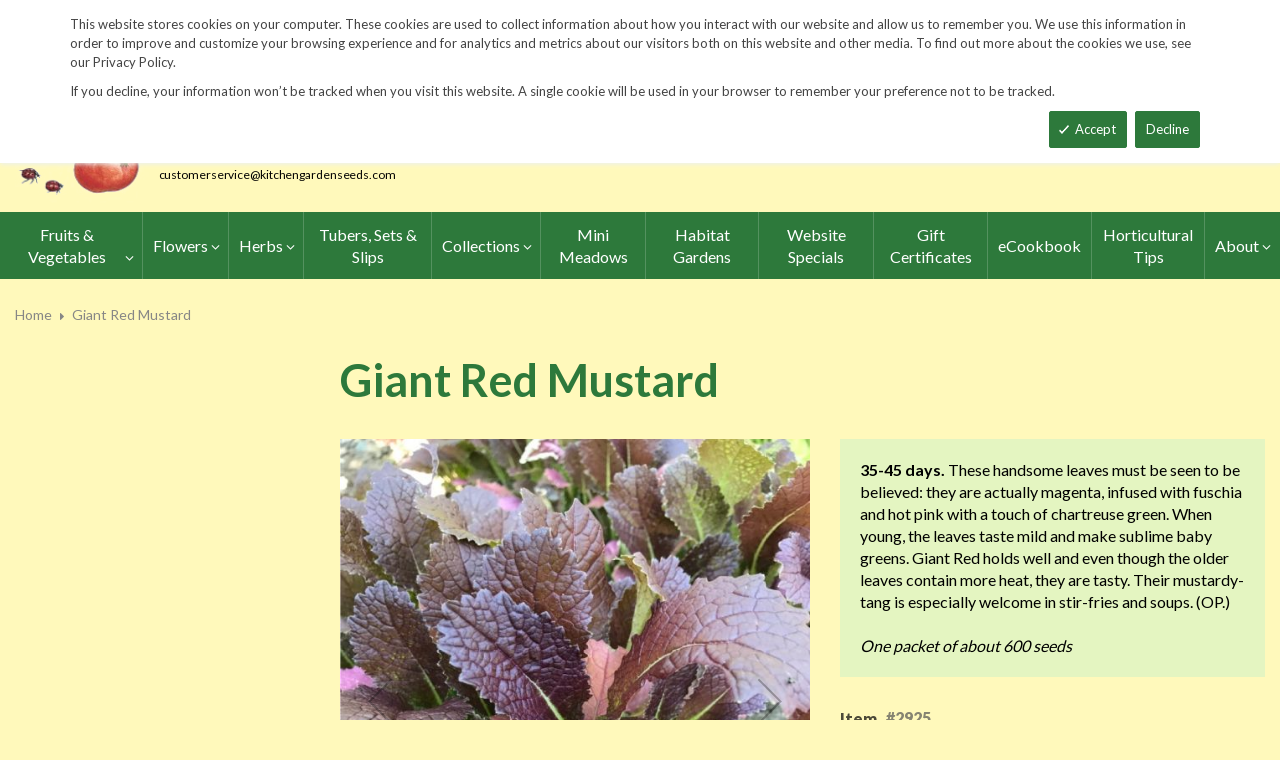

--- FILE ---
content_type: text/html; charset=UTF-8
request_url: https://www.kitchengardenseeds.com/giant-red-mustard.html
body_size: 19787
content:
<!doctype html>
<html lang="en">
    <head prefix="og: http://ogp.me/ns# fb: http://ogp.me/ns/fb# product: http://ogp.me/ns/product#">
        <script>
    var LOCALE = 'en\u002DUS';
    var BASE_URL = 'https\u003A\u002F\u002Fwww.kitchengardenseeds.com\u002F';
    var require = {
        'baseUrl': 'https\u003A\u002F\u002Fwww.kitchengardenseeds.com\u002Fstatic\u002Ffrontend\u002FKGS\u002Ffresh_child\u002Fen_US'
    };</script>        <meta charset="utf-8"/>
<meta name="title" content="Giant Red Mustard | John Scheepers Kitchen Garden Seeds"/>
<meta name="description" content="Top quality vegetable, herb and flower seeds for the market & home gardener. We ship to the US & Canada from our test gardens in NW Connecticut.
Feasts from seeds."/>
<meta name="keywords" content="Asian green, Asian greens, Asian vegetables, mizuna, tatsoi, mibuna, giant red mustard, Japanese Mustard Spinach, mustard spinach, Spinach Mustard, Spoon Mustard, water greens, kyona, Japanese mustard greens, spider mustard, Giant Red Mustard, pink, green, red, purple, "/>
<meta name="robots" content="INDEX,FOLLOW"/>
<meta name="viewport" content="width=device-width, minimum-scale=1.0, maximum-scale=1.0, user-scalable=no"/>
<meta name="format-detection" content="telephone=no"/>
<meta http-equiv="X-UA-Compatible" content="IE=edge"/>
<title>Giant Red Mustard | John Scheepers Kitchen Garden Seeds</title>
                <link rel="stylesheet" type="text/css" media="all" href="https://www.kitchengardenseeds.com/static/frontend/KGS/fresh_child/en_US/mage/calendar.css" />
<link rel="stylesheet" type="text/css" media="all" href="https://www.kitchengardenseeds.com/static/frontend/KGS/fresh_child/en_US/css/styles-m.css" />
<link rel="stylesheet" type="text/css" media="all" href="https://www.kitchengardenseeds.com/static/frontend/KGS/fresh_child/en_US/jquery/uppy/dist/uppy-custom.css" />
<link rel="stylesheet" type="text/css" media="all" href="https://www.kitchengardenseeds.com/static/frontend/KGS/fresh_child/en_US/Amasty_Base/vendor/slick/amslick.min.css" />
<link rel="stylesheet" type="text/css" media="all" href="https://www.kitchengardenseeds.com/static/frontend/KGS/fresh_child/en_US/Sm_ShopBy/css/shopby.css" />
<link rel="stylesheet" type="text/css" media="all" href="https://www.kitchengardenseeds.com/static/frontend/KGS/fresh_child/en_US/mage/gallery/gallery.css" />
<link rel="stylesheet" type="text/css" media="all" href="https://www.kitchengardenseeds.com/static/frontend/KGS/fresh_child/en_US/Magefan_Blog/css/blog-m.css" />
<link rel="stylesheet" type="text/css" media="all" href="https://www.kitchengardenseeds.com/static/frontend/KGS/fresh_child/en_US/Magefan_Blog/css/blog-new.css" />
<link rel="stylesheet" type="text/css" media="all" href="https://www.kitchengardenseeds.com/static/frontend/KGS/fresh_child/en_US/Magefan_Blog/css/blog-custom.css" />
<link rel="stylesheet" type="text/css" media="all" href="https://www.kitchengardenseeds.com/static/frontend/KGS/fresh_child/en_US/css/header-1.css" />
<link rel="stylesheet" type="text/css" media="all" href="https://www.kitchengardenseeds.com/static/frontend/KGS/fresh_child/en_US/css/product-1.css" />
<link rel="stylesheet" type="text/css" media="all" href="https://www.kitchengardenseeds.com/static/frontend/KGS/fresh_child/en_US/css/pages-theme.css" />
<link rel="stylesheet" type="text/css" media="all" href="https://www.kitchengardenseeds.com/static/frontend/KGS/fresh_child/en_US/css/footer-2.css" />
<link rel="stylesheet" type="text/css" media="screen and (min-width: 768px)" href="https://www.kitchengardenseeds.com/static/frontend/KGS/fresh_child/en_US/css/styles-l.css" />
<link rel="stylesheet" type="text/css" media="print" href="https://www.kitchengardenseeds.com/static/frontend/KGS/fresh_child/en_US/css/print.css" />
<link rel="stylesheet" type="text/css" media="all" href="https://use.fontawesome.com/releases/v5.7.1/css/all.css" />
<script type="text/javascript" src="https://www.kitchengardenseeds.com/static/frontend/KGS/fresh_child/en_US/requirejs/require.js"></script>
<script type="text/javascript" src="https://www.kitchengardenseeds.com/static/frontend/KGS/fresh_child/en_US/mage/requirejs/mixins.js"></script>
<script type="text/javascript" src="https://www.kitchengardenseeds.com/static/frontend/KGS/fresh_child/en_US/requirejs-config.js"></script>
<link rel="icon" type="image/x-icon" href="https://www.kitchengardenseeds.com/media/favicon/stores/1/favicon.ico" />
<link rel="shortcut icon" type="image/x-icon" href="https://www.kitchengardenseeds.com/media/favicon/stores/1/favicon.ico" />
<meta name="p:domain_verify" content="HTtUhVM1gRTFUYVQbU2DMCREc8bVsteJ"/>
<meta name="google-site-verification" content="v-hUqPerH1vU1u2PQ32R20YlpweLtgXQkU1tp3u7UUQ" />

<!-- Google tag (gtag.js) -->
<script async src="https://www.googletagmanager.com/gtag/js?id=G-14B8ECRFJ4"></script>
<script>
  window.dataLayer = window.dataLayer || [];
  function gtag(){dataLayer.push(arguments);}
  gtag('js', new Date());
 
  gtag('config', 'G-14B8ECRFJ4');
</script>

<style>
.sm_megamenu_wrapper_horizontal_menu .sm_megamenu_menu .sm_megamenu_dropdown_1column {
    width: auto;
}
</style>
<!--GjX6BWC5JKHjzRsxF5NcZ9wnsoMGyI0c-->        <!-- BEGIN GOOGLE ANALYTICS CODE -->
<script type="text/x-magento-init">
{
    "*": {
        "Magento_GoogleAnalytics/js/google-analytics": {
            "isCookieRestrictionModeEnabled": 0,
            "currentWebsite": 1,
            "cookieName": "user_allowed_save_cookie",
            "ordersTrackingData": [],
            "pageTrackingData": {"optPageUrl":"","isAnonymizedIpActive":false,"accountId":"UA-9333209-3"}        }
    }
}
</script>
<!-- END GOOGLE ANALYTICS CODE -->
    <script type="text/x-magento-init">
        {
            "*": {
                "Magento_PageCache/js/form-key-provider": {
                    "isPaginationCacheEnabled":
                        0                }
            }
        }
    </script>

<meta property="og:type" content="product" />
<meta property="og:title"
      content="Giant&#x20;Red&#x20;Mustard" />
<meta property="og:image"
      content="https://www.kitchengardenseeds.com/media/catalog/product/cache/6517c62f5899ad6aa0ba23ceb3eeff97/2/9/2925-1-web.jpg" />
<meta property="og:description"
      content="35-45&#x20;days.&#x20;These&#x20;handsome&#x20;leaves&#x20;must&#x20;be&#x20;seen&#x20;to&#x20;be&#x20;believed&#x3A;&#x20;they&#x20;are&#x20;actually&#x20;magenta,&#x20;infused&#x20;with&#x20;fuschia&#x20;and&#x20;hot&#x20;pink&#x20;with&#x20;a&#x20;touch&#x20;of&#x20;chartreuse&#x20;green.&#x20;When&#x20;young,&#x20;the&#x20;leaves&#x20;taste&#x20;mild&#x20;and&#x20;make&#x20;sublime&#x20;baby&#x20;greens.&#x20;Giant&#x20;Red&#x20;holds&#x20;well&#x20;and&#x20;even&#x20;though&#x20;the&#x20;older&#x20;leaves&#x20;contain&#x20;more&#x20;heat,&#x20;they&#x20;are&#x20;tasty.&#x20;Their&#x20;mustardy-tang&#x20;is&#x20;especially&#x20;welcome&#x20;in&#x20;stir-fries&#x20;and&#x20;soups.&#x20;&#x28;OP.&#x29;&#x0D;&#x0A;&#x0D;&#x0A;One&#x20;packet&#x20;of&#x20;about&#x20;600&#x20;seeds" />
<meta property="og:url" content="https://www.kitchengardenseeds.com/giant-red-mustard.html" />
    <meta property="product:price:amount" content="5.15"/>
    <meta property="product:price:currency"
      content="USD"/>
<link href="https://fonts.googleapis.com/css?family=Lato:400,700,900&display=swap" rel="stylesheet">
<link href="https://fonts.googleapis.com/css?family=Lato:400,700,900&display=swap" rel="stylesheet">
<link rel="stylesheet" type="text/css" media="all" href="https://www.kitchengardenseeds.com/media/sm/configed_css/settings_default.css"/>
    </head>
    <body data-container="body"
          data-mage-init='{"loaderAjax": {}, "loader": { "icon": "https://www.kitchengardenseeds.com/static/frontend/KGS/fresh_child/en_US/images/loader-2.gif"}}'
        id="html-body" itemtype="http://schema.org/Product" itemscope="itemscope" class="header-1-style product-1-style footer-2-style catalog-product-view product-giant-red-mustard page-layout-2columns-left">
            <div id="m-cookienotice" class="v-bar" style="display:none;">
        <div class="container">
            <div id="message-custom-css" class="m-message custom-css">
                <div class="">
<span>This website stores cookies on your computer. These cookies are used to collect information about how you interact with our website and allow us to remember you. We use this information in order to improve and customize your browsing experience and for analytics and metrics about our visitors both on this website and other media. To find out more about the cookies we use, see our Privacy Policy.</span>
</div>
<p>If you decline, your information won’t be tracked when you visit this website. A single cookie will be used in your browser to remember your preference not to be tracked.</p>            </div>
            <div id="action-custom-css" class="m-actions custom-css">
                <a href="#" class="m-button m-accept">
                    Accept                </a>
                <a href="#" class="m-button m-decline">
                    Decline                </a>
            </div>
        </div>
    </div>
    <div id="v-badge" class="v-badge" onClick="showDiv()" style="display:none">Cookie Settings</div>

    <script type="text/javascript" nonce="aW3bnsSquUPeL2gwbGez6gAAEhU">
        var expire = parseInt('1') || 1;

        function setCookie(name, value, days) {
            var d = new Date();
            d.setTime(d.getTime() + (days * 24 * 60 * 60 * 1000));
            var expires = "expires=" + d.toUTCString();
            var cookieStr = name + "=" + value + ";" + expires + ";path=/";
                        cookieStr += ";secure";
                        document.cookie = cookieStr;
        }

        function cookieNoticeAccept() {
            setCookie('cookienotice', 'true', expire);
            document.getElementById('m-cookienotice').style.display = 'none';
        }

        function cookieClose() {
            setCookie('cookienotice', '0', expire);
            document.getElementById('m-cookienotice').style.display = 'none';
            document.getElementById('v-badge').style.display = 'block';
        }

        function showDiv() {
            document.getElementById('m-cookienotice').style.display = "block";
            document.getElementById('v-badge').style.display = 'none';
                    }

        require([
            'jquery',
            'mage/cookies'
        ], function ($) {
            var cookieValue = $.mage.cookies.get('cookienotice');

            if (cookieValue === '0') {
                document.getElementById('v-badge').style.display = 'block';
            } else if (!cookieValue) {
                document.getElementById('m-cookienotice').style.display = 'block';
            }

            $('.m-button.m-accept').on('click', function (e) {
                e.preventDefault();
                cookieNoticeAccept();
            });

            $('.m-button.m-decline').on('click', function (e) {
                e.preventDefault();
                cookieClose();
            });
        });

        
            </script>


<div class="cookie-status-message" id="cookie-status">
    The store will not work correctly when cookies are disabled.</div>
<script type="text&#x2F;javascript">document.querySelector("#cookie-status").style.display = "none";</script>
<script type="text/x-magento-init">
    {
        "*": {
            "cookieStatus": {}
        }
    }
</script>

<script type="text/x-magento-init">
    {
        "*": {
            "mage/cookies": {
                "expires": null,
                "path": "\u002F",
                "domain": ".kitchengardenseeds.com",
                "secure": true,
                "lifetime": "900"
            }
        }
    }
</script>

<script>
    window.cookiesConfig = window.cookiesConfig || {};
    window.cookiesConfig.secure = true;
</script><script>    require.config({
        map: {
            '*': {
                wysiwygAdapter: 'mage/adminhtml/wysiwyg/tiny_mce/tinymceAdapter'
            }
        }
    });</script><div class="page-wrapper"><header class="page-header">
    
<div class="header-container header-style-1">
    <div class="header-top">
        <div class="container">
            <div class="row">
                <div class="col-lg-3">
                    <div class="customer-action">
                        <p class="phone-header"><i class="fas fa-phone fa-rotate-90">&nbsp;</i>&nbsp;&nbsp;<a href="tel:1-860-567-6086">1-860-567-6086</a></p>                    </div>
                </div>
                <div class="col-lg-9">
                    <div class="right-content">

                        <ul class="top-header-left-links ">
<li><a href="/request-a-catalog">Request a Catalog</a></li>
<li><a href="/fundraisers.html">Fundraisers</a></li>
<li><a href="/resources">Gardening&nbsp;Resources</a></li>
<li><a href="/contact">Contact Us</a></li>
<!--<li><a href="/tracking.html" class="track-order--link">Track Order&nbsp;&nbsp;<img class="ups" src="https://www.kitchengardenseeds.com/media/KGS-IMAGES/UPS_Logo_Shield.png" alt="UPS Shipping" width="25px"></a></li>--></ul>                        <ul class="contact-social">
<li><a class="icon-facebook" title="Facebook" href="https://www.facebook.com/John-Scheepers-Kitchen-Garden-Seeds-176386245763547/"> <span class="hidden">Facebook</span> </a></li>
<li><a class="icon-twitter" title="Twitter" href="https://twitter.com/FeastsFromSeeds"> <span class="hidden">Twitter</span> </a></li>
<li><a class="icon-instagram" title="Instagram" href="https://www.instagram.com/kitchengardenseeds/"> <span class="hidden">Instagram</span> </a></li>
</ul>

                        <!-- <div class="language-currency">
                                                                                </div> -->
                                                
                    </div>
                </div>
            </div>
        </div>
    </div>
    <div class="header-middle ontop-element">
        <div class="row">
            <div class="col-lg-4 header-logo">
                 <div class="logo-container">
                    <div class="logo-content"><a class="logo logo-content--left" title="Kitchen Garden Seeds" href="/"> <img class="logo-img" src="https://www.kitchengardenseeds.com/media/logo/stores/1/logo-new.png" alt="Kitchen Garden Seeds"> </a>
<div class="logo-content--right"><a href="/"><img class="logo-text" src="https://www.kitchengardenseeds.com/media/logo/kitchengardenseeds-logo.png" alt="Kitchen Garden Seeds"></a>
<div class="address-1"><span class="address-1--street-name">23 Tulip Drive</span>&nbsp;•&nbsp;<span class="address-1--post-box">P.O. Box 638</span></div>
<div class="address-2"><span class="address-2--city">Bantam,</span> <span class="address-2--zipcode">CT 06750</span></div>
<div class="email-address"><a class="email-address--customer" href="mailto:customerservice@kitchengardenseeds.com">customerservice@kitchengardenseeds.com</a></div>
</div>
</div>                </div>
            </div>
            <div class="col-lg-8 header-search header-buttons">
                <div class="box-search header-search-box">
                    <div class="search-wrapper">
<section class="amsearch-wrapper-block"
         data-amsearch-wrapper="block"
         data-bind="
            scope: 'amsearch_wrapper',
            mageInit: {
                'Magento_Ui/js/core/app': {
                    components: {
                        amsearch_wrapper: {
                            component: 'Amasty_Xsearch/js/wrapper',
                            data: {&quot;url&quot;:&quot;https:\/\/www.kitchengardenseeds.com\/amasty_xsearch\/autocomplete\/index\/&quot;,&quot;url_result&quot;:&quot;https:\/\/www.kitchengardenseeds.com\/catalogsearch\/result\/&quot;,&quot;url_popular&quot;:&quot;https:\/\/www.kitchengardenseeds.com\/search\/term\/popular\/&quot;,&quot;isDynamicWidth&quot;:false,&quot;isProductBlockEnabled&quot;:true,&quot;width&quot;:600,&quot;displaySearchButton&quot;:false,&quot;fullWidth&quot;:false,&quot;minChars&quot;:3,&quot;delay&quot;:0,&quot;currentUrlEncoded&quot;:&quot;aHR0cHM6Ly93d3cua2l0Y2hlbmdhcmRlbnNlZWRzLmNvbS9naWFudC1yZWQtbXVzdGFyZC5odG1s&quot;,&quot;color_settings&quot;:[],&quot;popup_display&quot;:0,&quot;preloadEnabled&quot;:false,&quot;isSeoUrlsEnabled&quot;:false,&quot;seoKey&quot;:&quot;search&quot;,&quot;isSaveSearchInputValueEnabled&quot;:false}                        }
                    }
                }
            }">
    <div class="amsearch-form-block"
          data-bind="
              style: {
                    width: resized() ? data.width + 'px' : ''
              },
              css: {
                '-opened': opened
              },
              afterRender: initCssVariables">
                
<section class="amsearch-input-wrapper"
         data-bind="
            css: {
                '-dynamic-width': data.isDynamicWidth,
                '-match': $data.readyForSearch(),
                '-typed': inputValue && inputValue().length
            }">
    <input type="text"
           name="q"
           placeholder="Search&#x20;By&#x20;Item&#x20;Number&#x20;or&#x20;Name"
           class="amsearch-input"
           maxlength="128"
           role="combobox"
           aria-haspopup="false"
           aria-autocomplete="both"
           autocomplete="off"
           aria-expanded="false"
           data-amsearch-block="input"
           enterkeyhint="search"
           data-bind="
                afterRender: initInputValue,
                hasFocus: focused,
                value: inputValue,
                event: {
                    keypress: onEnter
                },
                valueUpdate: 'input'">
    <!-- ko template: { name: templates.loader } --><!-- /ko -->
    <button class="amsearch-button -close -clear -icon"
            style="display: none"
            data-bind="
                event: {
                    click: inputValue.bind(this, '')
                },
                attr: {
                    title: $t('Clear Field')
                },
                visible: inputValue && inputValue().length">
    </button>
    <button class="amsearch-button -loupe -clear -icon -disabled"
            data-bind="
                event: {
                    click: search
                },
                css: {
                    '-disabled': !$data.match()
                },
                attr: {
                    title: $t('Search')
                }">
    </button>
</section>
        
        
<section class="amsearch-result-section"
         data-amsearch-js="results"
         style="display: none;"
         data-bind="
            css: {
                '-small': $data.data.width < 700 && !$data.data.fullWidth
            },
            afterRender: function (node) {
                initResultSection(node, 1)
            },
            style: resultSectionStyles(),
            visible: $data.opened()">
    <!-- ko if: !$data.match() && $data.preload() -->
        <!-- ko template: { name: templates.preload } --><!-- /ko -->
    <!-- /ko -->
    <!-- ko if: $data.match() -->
        <!-- ko template: { name: templates.results } --><!-- /ko -->
    <!-- /ko -->
    <!-- ko if: $data.message() && $data.message().length -->
        <!-- ko template: { name: templates.message } --><!-- /ko -->
    <!-- /ko -->
</section>
    </div>
        <div class="focusable-trap" data-bind="event: { focusin: close }" tabindex="0"></div>
</section>
</div>                </div>
                <a href="https://www.kitchengardenseeds.com/catalogsearch/advanced/" class="header-search--advance">Advanced Search</a>
                
<div data-block="minicart" class="minicart-wrapper" data-move="minicart-mobile">
    <a class="action minicart-link" href="https://www.kitchengardenseeds.com/checkout/cart/"
       data-bind="scope: 'minicart_content'">
        <span class="text">Your wheelbarrow</span>
        <span class="counter qty empty"
              data-bind="css: { empty: !!getCartParam('summary_count') == false }, blockLoader: isLoading">
            <span class="counter-number"><!-- ko text: getCartParam('summary_count') --><!-- /ko --></span>
             <span class="counter-label">
            <!-- ko if: getCartParam('summary_count') -->
                <!-- ko text: getCartParam('summary_count') --><!-- /ko -->
                <!-- ko i18n: 'items' --><!-- /ko -->
                <!-- /ko -->

                <!-- ko if: getCartParam('summary_count') == 0 -->
                <!-- ko text: getCartParam('summary_count') --><!-- /ko -->
                <!-- ko i18n: 'item' --><!-- /ko -->
            <!-- /ko -->
            </span>

        </span>
		<span class="price-minicart">
			<!-- ko foreach: getRegion('subtotalContainer') -->
			<!-- ko template: getTemplate() --><!-- /ko -->
			<!-- /ko -->
		</span>

    </a>
    <div class="subtotal" data-bind="scope: 'minicart_content'">
        <!-- ko if: getCartParam('summary_count') -->
        <span class="text">
            <!-- ko i18n: 'Total' --><!-- /ko -->
            <span class="text" data-bind="html: getCartParam('subtotal')"></span>
        </span>
        <!-- /ko -->
    </div>


            <div class="block block-minicart"
             data-role="dropdownDialog"
             data-mage-init='{"dropdownDialog":{
                "appendTo":"[data-block=minicart]",
                "triggerTarget":".showcart",
                "timeout": "2000",
                "closeOnMouseLeave": false,
                "closeOnEscape": true,
                "triggerClass":"active",
                "parentClass":"active",
                "buttons":[]}}'>
            <div id="minicart-content-wrapper" data-bind="scope: 'minicart_content'">
                <!-- ko template: getTemplate() --><!-- /ko -->
            </div>
                    </div>
        <script nonce="aW3bnsSquUPeL2gwbGez6gAAEhU">
        window.checkout = {"shoppingCartUrl":"https:\/\/www.kitchengardenseeds.com\/checkout\/cart\/","checkoutUrl":"https:\/\/www.kitchengardenseeds.com\/checkout\/","updateItemQtyUrl":"https:\/\/www.kitchengardenseeds.com\/checkout\/sidebar\/updateItemQty\/","removeItemUrl":"https:\/\/www.kitchengardenseeds.com\/checkout\/sidebar\/removeItem\/","imageTemplate":"Magento_Catalog\/product\/image_with_borders","baseUrl":"https:\/\/www.kitchengardenseeds.com\/","minicartMaxItemsVisible":3,"websiteId":"1","maxItemsToDisplay":10,"storeId":"1","storeGroupId":"1","customerLoginUrl":"https:\/\/www.kitchengardenseeds.com\/customer\/account\/login\/","isRedirectRequired":false,"autocomplete":"off","captcha":{"user_login":{"isCaseSensitive":false,"imageHeight":50,"imageSrc":"","refreshUrl":"https:\/\/www.kitchengardenseeds.com\/captcha\/refresh\/","isRequired":false,"timestamp":1768807326}}};
    </script>
    <script type="text/x-magento-init">
    {
        "[data-block='minicart']": {
            "Magento_Ui/js/core/app": {"components":{"minicart_content":{"children":{"subtotal.container":{"children":{"subtotal":{"children":{"subtotal.totals":{"config":{"display_cart_subtotal_incl_tax":0,"display_cart_subtotal_excl_tax":1}}},"component":"uiComponent","config":{"template":"Magento_Checkout\/minicart\/subtotal"}},"subtotal.totals":{"component":"Magento_Checkout\/js\/view\/checkout\/minicart\/subtotal\/totals","config":{"template":"Magento_Checkout\/minicart\/subtotal\/totals"}}},"component":"uiComponent","config":{"displayArea":"subtotalContainer"}},"extra_info":{"component":"uiComponent","config":{"displayArea":"extraInfo"}},"promotion":{"component":"uiComponent","config":{"displayArea":"promotion"}},"item.renderer":{"component":"uiComponent","config":{"displayArea":"defaultRenderer","template":"Magento_Checkout\/minicart\/item\/default"},"children":{"item.image":{"component":"Magento_Catalog\/js\/view\/image","config":{"template":"Magento_Catalog\/product\/image","displayArea":"itemImage"}}}}},"component":"Magento_Checkout\/js\/view\/minicart","config":{"template":"Magento_Checkout\/minicart\/content","itemRenderer":{"default":"defaultRenderer","simple":"defaultRenderer","virtual":"defaultRenderer"}}}},"types":[]}        },
        "*": {
            "Magento_Ui/js/block-loader": "https://www.kitchengardenseeds.com/static/frontend/KGS/fresh_child/en_US/images/loader-1.gif"
        }
    }
    </script>
</div>


                <a class="blue-link smart-order-btn header-right-btn" href="/smart_order">Smart Order Form</a>                <a class="blue-link header-right-btn newsletter-signup-btn" href="/enewsletter-sign-up">eNewsletter Sign Up</a>            </div>
        </div>
    </div>
    <div class="header-bottom ontop-element">
            <div class="desktop-menu">
                <!-- <div class="logo-container">
                                    </div> -->
                <div class="horizontal-block">
                    <div class="horizontal-menu">
<div class="horizontal-megamenu-block">
                    <nav class="sm_megamenu_wrapper_horizontal_menu sambar" id="sm_megamenu_menu696ddb9f02c83"
             data-sam="14505177681768807327">
            <div class="sambar-inner">
                <div class="mega-content">
                    <ul class="horizontal-type sm-megamenu-hover sm_megamenu_menu sm_megamenu_menu_black" data-jsapi="on">

<!--                        <li class="home-item other-toggle sm_megamenu_lv1 sm_megamenu_drop">-->
<!--                            <a class="sm_megamenu_head sm_megamenu_drop" href="--><!--">-->
<!--							<span class="sm_megamenu_icon sm_megamenu_nodesc">-->
<!--								<span class="sm_megamenu_title">--><!--</span>-->
<!--							</span>-->
<!--                            </a>-->
<!--                        </li>-->
                                                                                <li class="other-toggle 							sm_megamenu_lv1 sm_megamenu_drop parent    ">
                                <a class="sm_megamenu_head sm_megamenu_drop sm_megamenu_haschild"
                                   href="https://www.kitchengardenseeds.com/seed-index/fruits-and-vegetables.html"                                    id="sm_megamenu_64">
                                                                        <span class="sm_megamenu_icon sm_megamenu_nodesc">
														                                        <span class="sm_megamenu_title">Fruits & Vegetables</span>
																			</span>
                                </a>
                                                                                                        <div class="sm-megamenu-child sm_megamenu_dropdown_3columns ">
                                            <div data-link="https://www.kitchengardenseeds.com/giant-red-mustard.html" class="sm_megamenu_col_3 sm_megamenu_firstcolumn    "><div data-link="https://www.kitchengardenseeds.com/giant-red-mustard.html" class="sm_megamenu_col_3    "><div class="sm_megamenu_head_item"><div class="sm_megamenu_title  "><a  class="sm_megamenu_nodrop " href="https://www.kitchengardenseeds.com/seed-index/fruits-and-vegetables.html"  ><span class="sm_megamenu_title_lv-2">Fruits & Vegetables</span><span class='childs-counter'>64 Items</span></a><div class="sm_megamenu_title "><a class="sm_megamenu_nodrop" href="https://www.kitchengardenseeds.com/seed-index/fruits-and-vegetables/artichoke.html" ><span class="sm_megamenu_title_lv-2">Artichoke</span></a></div><div class="sm_megamenu_title "><a class="sm_megamenu_nodrop" href="https://www.kitchengardenseeds.com/seed-index/fruits-and-vegetables/arugula.html" ><span class="sm_megamenu_title_lv-2">Arugula</span></a></div><div class="sm_megamenu_title "><a class="sm_megamenu_nodrop" href="https://www.kitchengardenseeds.com/seed-index/fruits-and-vegetables/asian-specialties.html" ><span class="sm_megamenu_title_lv-2">Asian Specialties</span></a></div><div class="sm_megamenu_title "><a class="sm_megamenu_nodrop" href="https://www.kitchengardenseeds.com/seed-index/fruits-and-vegetables/asparagus.html" ><span class="sm_megamenu_title_lv-2">Asparagus</span></a></div><div class="sm_megamenu_title "><a class="sm_megamenu_nodrop" href="https://www.kitchengardenseeds.com/seed-index/fruits-and-vegetables/beans.html" ><span class="sm_megamenu_title_lv-2">Beans</span></a></div><div class="sm_megamenu_title "><a class="sm_megamenu_nodrop" href="https://www.kitchengardenseeds.com/seed-index/fruits-and-vegetables/beets.html" ><span class="sm_megamenu_title_lv-2">Beets</span></a></div><div class="sm_megamenu_title "><a class="sm_megamenu_nodrop" href="https://www.kitchengardenseeds.com/seed-index/fruits-and-vegetables/belgian-endive.html" ><span class="sm_megamenu_title_lv-2">Belgian Endive</span></a></div><div class="sm_megamenu_title "><a class="sm_megamenu_nodrop" href="https://www.kitchengardenseeds.com/seed-index/fruits-and-vegetables/broccoli.html" ><span class="sm_megamenu_title_lv-2">Broccoli</span></a></div><div class="sm_megamenu_title "><a class="sm_megamenu_nodrop" href="https://www.kitchengardenseeds.com/seed-index/fruits-and-vegetables/broccoli-raab.html" ><span class="sm_megamenu_title_lv-2">Broccoli Raab</span></a></div><div class="sm_megamenu_title "><a class="sm_megamenu_nodrop" href="https://www.kitchengardenseeds.com/seed-index/fruits-and-vegetables/brussels-sprouts.html" ><span class="sm_megamenu_title_lv-2">Brussels Sprouts</span></a></div><div class="sm_megamenu_title "><a class="sm_megamenu_nodrop" href="https://www.kitchengardenseeds.com/seed-index/fruits-and-vegetables/cabbage.html" ><span class="sm_megamenu_title_lv-2">Cabbage</span></a></div><div class="sm_megamenu_title "><a class="sm_megamenu_nodrop" href="https://www.kitchengardenseeds.com/seed-index/fruits-and-vegetables/cardoons.html" ><span class="sm_megamenu_title_lv-2">Cardoons</span></a></div><div class="sm_megamenu_title "><a class="sm_megamenu_nodrop" href="https://www.kitchengardenseeds.com/seed-index/fruits-and-vegetables/carrots.html" ><span class="sm_megamenu_title_lv-2">Carrots</span></a></div><div class="sm_megamenu_title "><a class="sm_megamenu_nodrop" href="https://www.kitchengardenseeds.com/seed-index/fruits-and-vegetables/cauliflower.html" ><span class="sm_megamenu_title_lv-2">Cauliflower</span></a></div><div class="sm_megamenu_title "><a class="sm_megamenu_nodrop" href="https://www.kitchengardenseeds.com/seed-index/fruits-and-vegetables/celeriac.html" ><span class="sm_megamenu_title_lv-2">Celeriac</span></a></div><div class="sm_megamenu_title "><a class="sm_megamenu_nodrop" href="https://www.kitchengardenseeds.com/seed-index/fruits-and-vegetables/celery.html" ><span class="sm_megamenu_title_lv-2">Celery</span></a></div><div class="sm_megamenu_title "><a class="sm_megamenu_nodrop" href="https://www.kitchengardenseeds.com/seed-index/fruits-and-vegetables/cooking-greens.html" ><span class="sm_megamenu_title_lv-2">Cooking Greens</span></a></div><div class="sm_megamenu_title "><a class="sm_megamenu_nodrop" href="https://www.kitchengardenseeds.com/seed-index/fruits-and-vegetables/cress.html" ><span class="sm_megamenu_title_lv-2">Cress</span></a></div><div class="sm_megamenu_title "><a class="sm_megamenu_nodrop" href="https://www.kitchengardenseeds.com/seed-index/fruits-and-vegetables/cucumbers.html" ><span class="sm_megamenu_title_lv-2">Cucumbers</span></a></div><div class="sm_megamenu_title "><a class="sm_megamenu_nodrop" href="https://www.kitchengardenseeds.com/seed-index/fruits-and-vegetables/daikon-radishes.html" ><span class="sm_megamenu_title_lv-2">Daikon Radishes</span></a></div><div class="sm_megamenu_title "><a class="sm_megamenu_nodrop" href="https://www.kitchengardenseeds.com/seed-index/fruits-and-vegetables/edamame.html" ><span class="sm_megamenu_title_lv-2">Edamame</span></a></div><div class="sm_megamenu_title "><a class="sm_megamenu_nodrop" href="https://www.kitchengardenseeds.com/seed-index/fruits-and-vegetables/eggplant.html" ><span class="sm_megamenu_title_lv-2">Eggplant</span></a></div><div class="sm_megamenu_title "><a class="sm_megamenu_nodrop" href="https://www.kitchengardenseeds.com/seed-index/fruits-and-vegetables/fennel.html" ><span class="sm_megamenu_title_lv-2">Fennel</span></a></div><div class="sm_megamenu_title "><a class="sm_megamenu_nodrop" href="https://www.kitchengardenseeds.com/seed-index/fruits-and-vegetables/garlic.html" ><span class="sm_megamenu_title_lv-2">Garlic</span></a></div><div class="sm_megamenu_title "><a class="sm_megamenu_nodrop" href="https://www.kitchengardenseeds.com/seed-index/fruits-and-vegetables/ground-cherry.html" ><span class="sm_megamenu_title_lv-2">Ground Cherries & Goldenberries</span></a></div><div class="sm_megamenu_title "><a class="sm_megamenu_nodrop" href="https://www.kitchengardenseeds.com/seed-index/fruits-and-vegetables/horseradish-root.html" ><span class="sm_megamenu_title_lv-2">Horseradish Root</span></a></div><div class="sm_megamenu_title "><a class="sm_megamenu_nodrop" href="https://www.kitchengardenseeds.com/seed-index/fruits-and-vegetables/hot-chile-peppers.html" ><span class="sm_megamenu_title_lv-2">Hot Chile Peppers</span></a></div><div class="sm_megamenu_title "><a class="sm_megamenu_nodrop" href="https://www.kitchengardenseeds.com/seed-index/fruits-and-vegetables/huckleberry.html" ><span class="sm_megamenu_title_lv-2">Huckleberry</span></a></div><div class="sm_megamenu_title "><a class="sm_megamenu_nodrop" href="https://www.kitchengardenseeds.com/seed-index/fruits-and-vegetables/jicama.html" ><span class="sm_megamenu_title_lv-2">Jicama</span></a></div><div class="sm_megamenu_title "><a class="sm_megamenu_nodrop" href="https://www.kitchengardenseeds.com/seed-index/fruits-and-vegetables/kale.html" ><span class="sm_megamenu_title_lv-2">Kale</span></a></div><div class="sm_megamenu_title "><a class="sm_megamenu_nodrop" href="https://www.kitchengardenseeds.com/seed-index/fruits-and-vegetables/kalettes.html" ><span class="sm_megamenu_title_lv-2">Kalettes</span></a></div><div class="sm_megamenu_title "><a class="sm_megamenu_nodrop" href="https://www.kitchengardenseeds.com/seed-index/fruits-and-vegetables/kohlrabi.html" ><span class="sm_megamenu_title_lv-2">Kohlrabi</span></a></div><div class="sm_megamenu_title "><a class="sm_megamenu_nodrop" href="https://www.kitchengardenseeds.com/seed-index/fruits-and-vegetables/leeks.html" ><span class="sm_megamenu_title_lv-2">Leeks</span></a></div><div class="sm_megamenu_title "><a class="sm_megamenu_nodrop" href="https://www.kitchengardenseeds.com/seed-index/fruits-and-vegetables/lettuce.html" ><span class="sm_megamenu_title_lv-2">Lettuce</span></a></div><div class="sm_megamenu_title "><a class="sm_megamenu_nodrop" href="https://www.kitchengardenseeds.com/seed-index/fruits-and-vegetables/melons.html" ><span class="sm_megamenu_title_lv-2">Melons</span></a></div><div class="sm_megamenu_title "><a class="sm_megamenu_nodrop" href="https://www.kitchengardenseeds.com/seed-index/fruits-and-vegetables/okra.html" ><span class="sm_megamenu_title_lv-2">Okra</span></a></div><div class="sm_megamenu_title "><a class="sm_megamenu_nodrop" href="https://www.kitchengardenseeds.com/seed-index/fruits-and-vegetables/onions.html" ><span class="sm_megamenu_title_lv-2">Onions</span></a></div><div class="sm_megamenu_title "><a class="sm_megamenu_nodrop" href="https://www.kitchengardenseeds.com/seed-index/fruits-and-vegetables/parsley-root.html" ><span class="sm_megamenu_title_lv-2">Parsley Root</span></a></div><div class="sm_megamenu_title "><a class="sm_megamenu_nodrop" href="https://www.kitchengardenseeds.com/seed-index/fruits-and-vegetables/parsnips.html" ><span class="sm_megamenu_title_lv-2">Parsnips</span></a></div><div class="sm_megamenu_title "><a class="sm_megamenu_nodrop" href="https://www.kitchengardenseeds.com/seed-index/fruits-and-vegetables/peas-and-pea-pods.html" ><span class="sm_megamenu_title_lv-2">Peas and Pea Pods</span></a></div><div class="sm_megamenu_title "><a class="sm_megamenu_nodrop" href="https://www.kitchengardenseeds.com/seed-index/fruits-and-vegetables/potatoes.html" ><span class="sm_megamenu_title_lv-2">Potatoes</span></a></div><div class="sm_megamenu_title "><a class="sm_megamenu_nodrop" href="https://www.kitchengardenseeds.com/seed-index/fruits-and-vegetables/pumpkins.html" ><span class="sm_megamenu_title_lv-2">Pumpkins</span></a></div><div class="sm_megamenu_title "><a class="sm_megamenu_nodrop" href="https://www.kitchengardenseeds.com/seed-index/fruits-and-vegetables/radicchio.html" ><span class="sm_megamenu_title_lv-2">Radicchio</span></a></div><div class="sm_megamenu_title "><a class="sm_megamenu_nodrop" href="https://www.kitchengardenseeds.com/seed-index/fruits-and-vegetables/radishes.html" ><span class="sm_megamenu_title_lv-2">Radishes</span></a></div><div class="sm_megamenu_title "><a class="sm_megamenu_nodrop" href="https://www.kitchengardenseeds.com/seed-index/fruits-and-vegetables/rhubarb.html" ><span class="sm_megamenu_title_lv-2">Rhubarb</span></a></div><div class="sm_megamenu_title "><a class="sm_megamenu_nodrop" href="https://www.kitchengardenseeds.com/catalog/category/view/s/roselles/id/503/" ><span class="sm_megamenu_title_lv-2">Roselles</span></a></div><div class="sm_megamenu_title "><a class="sm_megamenu_nodrop" href="https://www.kitchengardenseeds.com/seed-index/fruits-and-vegetables/rutabagas.html" ><span class="sm_megamenu_title_lv-2">Rutabagas</span></a></div><div class="sm_megamenu_title "><a class="sm_megamenu_nodrop" href="https://www.kitchengardenseeds.com/seed-index/fruits-and-vegetables/salad-blends.html" ><span class="sm_megamenu_title_lv-2">Salad Blends</span></a></div><div class="sm_megamenu_title "><a class="sm_megamenu_nodrop" href="https://www.kitchengardenseeds.com/seed-index/fruits-and-vegetables/salad-greens.html" ><span class="sm_megamenu_title_lv-2">Salad Greens</span></a></div><div class="sm_megamenu_title "><a class="sm_megamenu_nodrop" href="https://www.kitchengardenseeds.com/seed-index/fruits-and-vegetables/salsify.html" ><span class="sm_megamenu_title_lv-2">Salsify</span></a></div><div class="sm_megamenu_title "><a class="sm_megamenu_nodrop" href="https://www.kitchengardenseeds.com/seed-index/fruits-and-vegetables/shallots.html" ><span class="sm_megamenu_title_lv-2">Shallots</span></a></div><div class="sm_megamenu_title "><a class="sm_megamenu_nodrop" href="https://www.kitchengardenseeds.com/seed-index/fruits-and-vegetables/snacking-seeds.html" ><span class="sm_megamenu_title_lv-2">Snacking Seeds</span></a></div><div class="sm_megamenu_title "><a class="sm_megamenu_nodrop" href="https://www.kitchengardenseeds.com/seed-index/fruits-and-vegetables/spinach.html" ><span class="sm_megamenu_title_lv-2">Spinach</span></a></div><div class="sm_megamenu_title "><a class="sm_megamenu_nodrop" href="https://www.kitchengardenseeds.com/seed-index/fruits-and-vegetables/sprouting-seeds.html" ><span class="sm_megamenu_title_lv-2">Sprouting Seeds</span></a></div><div class="sm_megamenu_title "><a class="sm_megamenu_nodrop" href="https://www.kitchengardenseeds.com/seed-index/fruits-and-vegetables/strawberries.html" ><span class="sm_megamenu_title_lv-2">Strawberries</span></a></div><div class="sm_megamenu_title "><a class="sm_megamenu_nodrop" href="https://www.kitchengardenseeds.com/seed-index/fruits-and-vegetables/sweet-corn.html" ><span class="sm_megamenu_title_lv-2">Sweet Corn</span></a></div><div class="sm_megamenu_title "><a class="sm_megamenu_nodrop" href="https://www.kitchengardenseeds.com/seed-index/fruits-and-vegetables/sweet-peppers.html" ><span class="sm_megamenu_title_lv-2">Sweet Peppers</span></a></div><div class="sm_megamenu_title "><a class="sm_megamenu_nodrop" href="https://www.kitchengardenseeds.com/seed-index/fruits-and-vegetables/sweetpotatoes.html" ><span class="sm_megamenu_title_lv-2">Sweet Potatoes</span></a></div><div class="sm_megamenu_title "><a class="sm_megamenu_nodrop" href="https://www.kitchengardenseeds.com/seed-index/fruits-and-vegetables/swiss-chard.html" ><span class="sm_megamenu_title_lv-2">Swiss Chard</span></a></div><div class="sm_megamenu_title "><a class="sm_megamenu_nodrop" href="https://www.kitchengardenseeds.com/seed-index/fruits-and-vegetables/summer-squash.html" ><span class="sm_megamenu_title_lv-2">Summer Squash</span></a></div><div class="sm_megamenu_title "><a class="sm_megamenu_nodrop" href="https://www.kitchengardenseeds.com/seed-index/fruits-and-vegetables/tomatillo.html" ><span class="sm_megamenu_title_lv-2">Tomatillos</span></a></div><div class="sm_megamenu_title "><a class="sm_megamenu_nodrop" href="https://www.kitchengardenseeds.com/seed-index/fruits-and-vegetables/tomatoes.html" ><span class="sm_megamenu_title_lv-2">Tomatoes</span></a></div><div class="sm_megamenu_title "><a class="sm_megamenu_nodrop" href="https://www.kitchengardenseeds.com/seed-index/fruits-and-vegetables/turnips.html" ><span class="sm_megamenu_title_lv-2">Turnips</span></a></div><div class="sm_megamenu_title "><a class="sm_megamenu_nodrop" href="https://www.kitchengardenseeds.com/seed-index/fruits-and-vegetables/winter-squash.html" ><span class="sm_megamenu_title_lv-2">Winter Squash</span></a></div></div></div></div></div>                                        </div>
                                        <span class="btn-submobile"></span>
                                                                </li>
                                                                                <li class="other-toggle 							sm_megamenu_lv1 sm_megamenu_drop parent    ">
                                <a class="sm_megamenu_head sm_megamenu_drop sm_megamenu_haschild"
                                   href="https://www.kitchengardenseeds.com/seed-index/flowers.html"                                    id="sm_megamenu_55">
                                                                        <span class="sm_megamenu_icon sm_megamenu_nodesc">
														                                        <span class="sm_megamenu_title">Flowers</span>
																			</span>
                                </a>
                                                                                                        <div class="sm_megamenu_dropdown_1column sm-megamenu-child">
                                            <div data-link="https://www.kitchengardenseeds.com/giant-red-mustard.html" class="sm_megamenu_col_1 sm_megamenu_firstcolumn    "><div data-link="https://www.kitchengardenseeds.com/giant-red-mustard.html" class="sm_megamenu_col_2 sm_megamenu_firstcolumn    "><div class="sm_megamenu_head_item"><div class="sm_megamenu_title  "><a  class="sm_megamenu_nodrop " href="https://www.kitchengardenseeds.com/seed-index/flowers.html"  ><span class="sm_megamenu_title_lv-2">Flowers</span><span class='childs-counter'>15 Items</span></a><div class="sm_megamenu_title "><a class="sm_megamenu_nodrop" href="https://www.kitchengardenseeds.com/seed-index/flowers/flowers-a-c.html" ><span class="sm_megamenu_title_lv-2">Flowers A-C</span></a></div><div class="sm_megamenu_title "><a class="sm_megamenu_nodrop" href="https://www.kitchengardenseeds.com/seed-index/flowers/flowers-d-m.html" ><span class="sm_megamenu_title_lv-2">Flowers D-M</span></a></div><div class="sm_megamenu_title "><a class="sm_megamenu_nodrop" href="https://www.kitchengardenseeds.com/seed-index/flowers/flowers-n-z.html" ><span class="sm_megamenu_title_lv-2">Flowers N-Z</span></a></div><div class="sm_megamenu_title "><a class="sm_megamenu_nodrop" href="https://www.kitchengardenseeds.com/seed-index/flowers/habitat-gardens.html" ><span class="sm_megamenu_title_lv-2">Habitat Gardens</span></a></div><div class="sm_megamenu_title "><a class="sm_megamenu_nodrop" href="https://www.kitchengardenseeds.com/seed-index/flowers/mini-meadows.html" ><span class="sm_megamenu_title_lv-2">Mini Meadows</span></a></div><div class="sm_megamenu_title "><a class="sm_megamenu_nodrop" href="https://www.kitchengardenseeds.com/seed-index/flowers/bedding.html" ><span class="sm_megamenu_title_lv-2">Bedding Flowers</span></a></div><div class="sm_megamenu_title "><a class="sm_megamenu_nodrop" href="https://www.kitchengardenseeds.com/seed-index/flowers/bouquet.html" ><span class="sm_megamenu_title_lv-2">Bouquet Flowers</span></a></div><div class="sm_megamenu_title "><a class="sm_megamenu_nodrop" href="https://www.kitchengardenseeds.com/seed-index/flowers/dried-flowers.html" ><span class="sm_megamenu_title_lv-2">Dried Flowers</span></a></div><div class="sm_megamenu_title "><a class="sm_megamenu_nodrop" href="https://www.kitchengardenseeds.com/seed-index/flowers/edible.html" ><span class="sm_megamenu_title_lv-2">Edible Flowers</span></a></div><div class="sm_megamenu_title "><a class="sm_megamenu_nodrop" href="https://www.kitchengardenseeds.com/seed-index/flowers/fantastic-foliage.html" ><span class="sm_megamenu_title_lv-2">Fantastic Foliage</span></a></div><div class="sm_megamenu_title "><a class="sm_megamenu_nodrop" href="https://www.kitchengardenseeds.com/seed-index/flowers/fragrant.html" ><span class="sm_megamenu_title_lv-2">Fragrant Flowers</span></a></div><div class="sm_megamenu_title "><a class="sm_megamenu_nodrop" href="https://www.kitchengardenseeds.com/seed-index/flowers/vining.html" ><span class="sm_megamenu_title_lv-2">Vining Flowers</span></a></div><div class="sm_megamenu_title "><a class="sm_megamenu_nodrop" href="https://www.kitchengardenseeds.com/seed-index/flowers/ornamental-gourds.html" ><span class="sm_megamenu_title_lv-2">Ornamental Gourds</span></a></div><div class="sm_megamenu_title "><a class="sm_megamenu_nodrop" href="https://www.kitchengardenseeds.com/seed-index/flowers/ornamental-grasses-corn.html" ><span class="sm_megamenu_title_lv-2">Ornamental Grasses & Corn</span></a></div><div class="sm_megamenu_title "><a class="sm_megamenu_nodrop" href="https://www.kitchengardenseeds.com/seed-index/flowers/jumbo-annuals.html" ><span class="sm_megamenu_title_lv-2">Jumbo Annuals</span></a></div></div></div></div></div>                                        </div>
                                        <span class="btn-submobile"></span>
                                                                </li>
                                                                                <li class="other-toggle 							sm_megamenu_lv1 sm_megamenu_drop parent    ">
                                <a class="sm_megamenu_head sm_megamenu_drop sm_megamenu_haschild"
                                   href="https://www.kitchengardenseeds.com/seed-index/herbs.html"                                    id="sm_megamenu_69">
                                                                        <span class="sm_megamenu_icon sm_megamenu_nodesc">
														                                        <span class="sm_megamenu_title">Herbs</span>
																			</span>
                                </a>
                                                                                                        <div class="sm-megamenu-child sm_megamenu_dropdown_3columns ">
                                            <div data-link="https://www.kitchengardenseeds.com/giant-red-mustard.html" class="sm_megamenu_col_3 sm_megamenu_firstcolumn    "><div data-link="https://www.kitchengardenseeds.com/giant-red-mustard.html" class="sm_megamenu_col_3    "><div class="sm_megamenu_head_item"><div class="sm_megamenu_title  "><a  class="sm_megamenu_nodrop " href="https://www.kitchengardenseeds.com/seed-index/herbs.html"  ><span class="sm_megamenu_title_lv-2">Herbs</span><span class='childs-counter'>39 Items</span></a><div class="sm_megamenu_title "><a class="sm_megamenu_nodrop" href="https://www.kitchengardenseeds.com/catalog/category/view/s/anise-hyssop/id/246/" ><span class="sm_megamenu_title_lv-2">Hyssop</span></a></div><div class="sm_megamenu_title "><a class="sm_megamenu_nodrop" href="https://www.kitchengardenseeds.com/seed-index/herbs/basil.html" ><span class="sm_megamenu_title_lv-2">Basil</span></a></div><div class="sm_megamenu_title "><a class="sm_megamenu_nodrop" href="https://www.kitchengardenseeds.com/catalog/category/view/s/borage/id/260/" ><span class="sm_megamenu_title_lv-2">Borage</span></a></div><div class="sm_megamenu_title "><a class="sm_megamenu_nodrop" href="https://www.kitchengardenseeds.com/seed-index/herbs/breadseed-poppies.html" ><span class="sm_megamenu_title_lv-2">Breadseed Poppies</span></a></div><div class="sm_megamenu_title "><a class="sm_megamenu_nodrop" href="https://www.kitchengardenseeds.com/seed-index/herbs/brown-mustard-seed.html" ><span class="sm_megamenu_title_lv-2">Brown Mustard Seed</span></a></div><div class="sm_megamenu_title "><a class="sm_megamenu_nodrop" href="https://www.kitchengardenseeds.com/seed-index/herbs/butterfly-pea.html" ><span class="sm_megamenu_title_lv-2">Butterfly Pea</span></a></div><div class="sm_megamenu_title "><a class="sm_megamenu_nodrop" href="https://www.kitchengardenseeds.com/catalog/category/view/s/catnip/id/278/" ><span class="sm_megamenu_title_lv-2">Catnip</span></a></div><div class="sm_megamenu_title "><a class="sm_megamenu_nodrop" href="https://www.kitchengardenseeds.com/seed-index/herbs/chamomile.html" ><span class="sm_megamenu_title_lv-2">Chamomile</span></a></div><div class="sm_megamenu_title "><a class="sm_megamenu_nodrop" href="https://www.kitchengardenseeds.com/seed-index/herbs/chervil.html" ><span class="sm_megamenu_title_lv-2">Chervil</span></a></div><div class="sm_megamenu_title "><a class="sm_megamenu_nodrop" href="https://www.kitchengardenseeds.com/seed-index/herbs/chinese-chives.html" ><span class="sm_megamenu_title_lv-2">Chinese Chives</span></a></div><div class="sm_megamenu_title "><a class="sm_megamenu_nodrop" href="https://www.kitchengardenseeds.com/seed-index/herbs/chives.html" ><span class="sm_megamenu_title_lv-2">Chives</span></a></div><div class="sm_megamenu_title "><a class="sm_megamenu_nodrop" href="https://www.kitchengardenseeds.com/seed-index/herbs/coriander-cilantro.html" ><span class="sm_megamenu_title_lv-2">Coriander/Cilantro</span></a></div><div class="sm_megamenu_title "><a class="sm_megamenu_nodrop" href="https://www.kitchengardenseeds.com/seed-index/herbs/cutting-celery.html" ><span class="sm_megamenu_title_lv-2">Cutting Celery</span></a></div><div class="sm_megamenu_title "><a class="sm_megamenu_nodrop" href="https://www.kitchengardenseeds.com/seed-index/herbs/dill.html" ><span class="sm_megamenu_title_lv-2">Dill</span></a></div><div class="sm_megamenu_title "><a class="sm_megamenu_nodrop" href="https://www.kitchengardenseeds.com/seed-index/herbs/echinacea-root.html" ><span class="sm_megamenu_title_lv-2">Echinacea Root</span></a></div><div class="sm_megamenu_title "><a class="sm_megamenu_nodrop" href="https://www.kitchengardenseeds.com/seed-index/herbs/fennel.html" ><span class="sm_megamenu_title_lv-2">Fennel</span></a></div><div class="sm_megamenu_title "><a class="sm_megamenu_nodrop" href="https://www.kitchengardenseeds.com/seed-index/herbs/hops.html" ><span class="sm_megamenu_title_lv-2">Hops</span></a></div><div class="sm_megamenu_title "><a class="sm_megamenu_nodrop" href="https://www.kitchengardenseeds.com/seed-index/herbs/lavender.html" ><span class="sm_megamenu_title_lv-2">Lavender</span></a></div><div class="sm_megamenu_title "><a class="sm_megamenu_nodrop" href="https://www.kitchengardenseeds.com/seed-index/herbs/lemon-balm.html" ><span class="sm_megamenu_title_lv-2">Lemon Balm</span></a></div><div class="sm_megamenu_title "><a class="sm_megamenu_nodrop" href="https://www.kitchengardenseeds.com/seed-index/herbs/lemongrass.html" ><span class="sm_megamenu_title_lv-2">Lemongrass</span></a></div><div class="sm_megamenu_title "><a class="sm_megamenu_nodrop" href="https://www.kitchengardenseeds.com/seed-index/herbs/lovage.html" ><span class="sm_megamenu_title_lv-2">Lovage</span></a></div><div class="sm_megamenu_title "><a class="sm_megamenu_nodrop" href="https://www.kitchengardenseeds.com/seed-index/herbs/marjoram.html" ><span class="sm_megamenu_title_lv-2">Marjoram</span></a></div><div class="sm_megamenu_title "><a class="sm_megamenu_nodrop" href="https://www.kitchengardenseeds.com/seed-index/herbs/medicinal-herbs.html" ><span class="sm_megamenu_title_lv-2">Medicinal Herbs</span></a></div><div class="sm_megamenu_title "><a class="sm_megamenu_nodrop" href="https://www.kitchengardenseeds.com/catalog/category/view/s/spearmint/id/425/" ><span class="sm_megamenu_title_lv-2">Mint</span></a></div><div class="sm_megamenu_title "><a class="sm_megamenu_nodrop" href="https://www.kitchengardenseeds.com/seed-index/herbs/oregano.html" ><span class="sm_megamenu_title_lv-2">Oregano</span></a></div><div class="sm_megamenu_title "><a class="sm_megamenu_nodrop" href="https://www.kitchengardenseeds.com/seed-index/herbs/ornamental-herbs.html" ><span class="sm_megamenu_title_lv-2">Ornamental Herbs</span></a></div><div class="sm_megamenu_title "><a class="sm_megamenu_nodrop" href="https://www.kitchengardenseeds.com/seed-index/herbs/paprika-peppers.html" ><span class="sm_megamenu_title_lv-2">Paprika Peppers</span></a></div><div class="sm_megamenu_title "><a class="sm_megamenu_nodrop" href="https://www.kitchengardenseeds.com/seed-index/herbs/parsley.html" ><span class="sm_megamenu_title_lv-2">Parsley</span></a></div><div class="sm_megamenu_title "><a class="sm_megamenu_nodrop" href="https://www.kitchengardenseeds.com/seed-index/herbs/rat-tail-radishes.html" ><span class="sm_megamenu_title_lv-2">Rat Tail Radishes</span></a></div><div class="sm_megamenu_title "><a class="sm_megamenu_nodrop" href="https://www.kitchengardenseeds.com/catalog/category/view/s/roselles/id/505/" ><span class="sm_megamenu_title_lv-2">Roselles</span></a></div><div class="sm_megamenu_title "><a class="sm_megamenu_nodrop" href="https://www.kitchengardenseeds.com/seed-index/herbs/rosemary.html" ><span class="sm_megamenu_title_lv-2">Rosemary</span></a></div><div class="sm_megamenu_title "><a class="sm_megamenu_nodrop" href="https://www.kitchengardenseeds.com/seed-index/herbs/sage.html" ><span class="sm_megamenu_title_lv-2">Sage</span></a></div><div class="sm_megamenu_title "><a class="sm_megamenu_nodrop" href="https://www.kitchengardenseeds.com/seed-index/herbs/savory.html" ><span class="sm_megamenu_title_lv-2">Savory</span></a></div><div class="sm_megamenu_title "><a class="sm_megamenu_nodrop" href="https://www.kitchengardenseeds.com/seed-index/herbs/sesame.html" ><span class="sm_megamenu_title_lv-2">Sesame</span></a></div><div class="sm_megamenu_title "><a class="sm_megamenu_nodrop" href="https://www.kitchengardenseeds.com/seed-index/herbs/sorrel.html" ><span class="sm_megamenu_title_lv-2">Sorrel</span></a></div><div class="sm_megamenu_title "><a class="sm_megamenu_nodrop" href="https://www.kitchengardenseeds.com/catalog/category/view/s/st-john-s-wort/id/429/" ><span class="sm_megamenu_title_lv-2">St. John's Wort</span></a></div><div class="sm_megamenu_title "><a class="sm_megamenu_nodrop" href="https://www.kitchengardenseeds.com/seed-index/herbs/stevia.html" ><span class="sm_megamenu_title_lv-2">Stevia</span></a></div><div class="sm_megamenu_title "><a class="sm_megamenu_nodrop" href="https://www.kitchengardenseeds.com/seed-index/herbs/thyme.html" ><span class="sm_megamenu_title_lv-2">Thyme</span></a></div><div class="sm_megamenu_title "><a class="sm_megamenu_nodrop" href="https://www.kitchengardenseeds.com/seed-index/herbs/tea-plants.html" ><span class="sm_megamenu_title_lv-2">Tea Plants</span></a></div></div></div></div></div>                                        </div>
                                        <span class="btn-submobile"></span>
                                                                </li>
                                                                                <li class="other-toggle 							sm_megamenu_lv1 sm_megamenu_drop parent    ">
                                <a class="sm_megamenu_head sm_megamenu_drop "
                                   href="https://www.kitchengardenseeds.com/seed-index/tubers-sets-slips.html"                                    id="sm_megamenu_53">
                                                                        <span class="sm_megamenu_icon sm_megamenu_nodesc">
														                                        <span class="sm_megamenu_title">Tubers, Sets & Slips</span>
																			</span>
                                </a>
                                                                                                                                                            <li class="menu-only-list-parent other-toggle 							sm_megamenu_lv1 sm_megamenu_drop parent    ">
                                <a class="sm_megamenu_head sm_megamenu_drop sm_megamenu_haschild"
                                   href="https://www.kitchengardenseeds.com/seed-index/collections.html"                                    id="sm_megamenu_57">
                                                                        <span class="sm_megamenu_icon sm_megamenu_nodesc">
														                                        <span class="sm_megamenu_title">Collections</span>
																			</span>
                                </a>
                                                                                                        <div class="sm-megamenu-child sm_megamenu_dropdown_2columns ">
                                            <div data-link="https://www.kitchengardenseeds.com/giant-red-mustard.html" class="sm_megamenu_col_2 sm_megamenu_firstcolumn    menu-only-list"><div data-link="https://www.kitchengardenseeds.com/giant-red-mustard.html" class="sm_megamenu_col_1    "><div class="sm_megamenu_head_item"><div class="sm_megamenu_title  "><a  class="sm_megamenu_nodrop " href="https://www.kitchengardenseeds.com/seed-index/collections.html"  ><span class="sm_megamenu_title_lv-2">Collections</span><span class='childs-counter'>1 Items</span></a><div class="sm_megamenu_title "><a class="sm_megamenu_nodrop" href="https://www.kitchengardenseeds.com/seed-index/collections/celebrating-love.html" ><span class="sm_megamenu_title_lv-2">Celebrating Love</span></a></div></div></div></div></div>                                        </div>
                                        <span class="btn-submobile"></span>
                                                                </li>
                                                                                <li class="other-toggle 							sm_megamenu_lv1 sm_megamenu_drop parent    ">
                                <a class="sm_megamenu_head sm_megamenu_drop "
                                   href="https://www.kitchengardenseeds.com/seed-index/flowers/mini-meadows.html"                                    id="sm_megamenu_81">
                                                                        <span class="sm_megamenu_icon sm_megamenu_nodesc">
														                                        <span class="sm_megamenu_title">Mini Meadows</span>
																			</span>
                                </a>
                                                                                                                                                            <li class="other-toggle 							sm_megamenu_lv1 sm_megamenu_drop parent    ">
                                <a class="sm_megamenu_head sm_megamenu_drop "
                                   href="https://www.kitchengardenseeds.com/seed-index/flowers/habitat-gardens.html"                                    id="sm_megamenu_56">
                                                                        <span class="sm_megamenu_icon sm_megamenu_nodesc">
														                                        <span class="sm_megamenu_title">Habitat Gardens</span>
																			</span>
                                </a>
                                                                                                                                                            <li class="other-toggle 							sm_megamenu_lv1 sm_megamenu_drop parent    ">
                                <a class="sm_megamenu_head sm_megamenu_drop "
                                   href="https://www.kitchengardenseeds.com/seed-index/website-specials-12.html"                                    id="sm_megamenu_58">
                                                                        <span class="sm_megamenu_icon sm_megamenu_nodesc">
														                                        <span class="sm_megamenu_title">Website Specials</span>
																			</span>
                                </a>
                                                                                                                                                            <li class="other-toggle 							sm_megamenu_lv1 sm_megamenu_drop parent    ">
                                <a class="sm_megamenu_head sm_megamenu_drop "
                                   href="https://www.kitchengardenseeds.com/gift-certificate.html"                                    id="sm_megamenu_59">
                                                                        <span class="sm_megamenu_icon sm_megamenu_nodesc">
														                                        <span class="sm_megamenu_title">Gift Certificates</span>
																			</span>
                                </a>
                                                                                                                                                            <li class="other-toggle 							sm_megamenu_lv1 sm_megamenu_drop parent    ">
                                <a class="sm_megamenu_head sm_megamenu_drop "
                                   href="https://www.kitchengardenseeds.com/cookbook"                                    id="sm_megamenu_62">
                                                                        <span class="sm_megamenu_icon sm_megamenu_nodesc">
														                                        <span class="sm_megamenu_title">eCookbook</span>
																			</span>
                                </a>
                                                                                                                                                            <li class="other-toggle 							sm_megamenu_lv1 sm_megamenu_drop parent    ">
                                <a class="sm_megamenu_head sm_megamenu_drop "
                                   href="https://www.kitchengardenseeds.com/tips.html"                                    id="sm_megamenu_60">
                                                                        <span class="sm_megamenu_icon sm_megamenu_nodesc">
														                                        <span class="sm_megamenu_title">Horticultural Tips</span>
																			</span>
                                </a>
                                                                                                                                                            <li class="menu-only-list-parent other-toggle 							sm_megamenu_lv1 sm_megamenu_drop parent    ">
                                <a class="sm_megamenu_head sm_megamenu_drop sm_megamenu_haschild"
                                   href="https://www.kitchengardenseeds.com/about.html"                                    id="sm_megamenu_63">
                                                                        <span class="sm_megamenu_icon sm_megamenu_nodesc">
														                                        <span class="sm_megamenu_title">About</span>
																			</span>
                                </a>
                                                                                                        <div class="sm_megamenu_dropdown_1column sm-megamenu-child">
                                            <div data-link="https://www.kitchengardenseeds.com/giant-red-mustard.html" class="sm_megamenu_col_1 sm_megamenu_firstcolumn    menu-only-list"><div data-link="https://www.kitchengardenseeds.com/giant-red-mustard.html" class="sm_megamenu_col_1    "><div class="sm_megamenu_head_item"><div class="sm_megamenu_title  "><a  class="sm_megamenu_nodrop " href="https://www.kitchengardenseeds.com/welcome.html"  ><span class="sm_megamenu_title_lv-2">Welcome</span></a></div></div></div><div data-link="https://www.kitchengardenseeds.com/giant-red-mustard.html" class="sm_megamenu_col_1 sm_megamenu_firstcolumn    "><div class="sm_megamenu_head_item"><div class="sm_megamenu_title  "><a  class="sm_megamenu_nodrop " href="https://www.kitchengardenseeds.com/shipping-terms.html"  ><span class="sm_megamenu_title_lv-2">Terms of Sale</span></a></div></div></div><div data-link="https://www.kitchengardenseeds.com/giant-red-mustard.html" class="sm_megamenu_col_1 sm_megamenu_firstcolumn    "><div class="sm_megamenu_head_item"><div class="sm_megamenu_title  "><a  class="sm_megamenu_nodrop " href="https://www.kitchengardenseeds.com/seed-packets.html"  ><span class="sm_megamenu_title_lv-2">Seed Packets</span></a></div></div></div><div data-link="https://www.kitchengardenseeds.com/giant-red-mustard.html" class="sm_megamenu_col_1 sm_megamenu_firstcolumn    "><div class="sm_megamenu_head_item"><div class="sm_megamenu_title  "><a  class="sm_megamenu_nodrop " href="https://www.kitchengardenseeds.com/resources"  ><span class="sm_megamenu_title_lv-2">Resources</span></a></div></div></div><div data-link="https://www.kitchengardenseeds.com/giant-red-mustard.html" class="sm_megamenu_col_1 sm_megamenu_firstcolumn    "><div class="sm_megamenu_head_item"><div class="sm_megamenu_title  "><a  class="sm_megamenu_nodrop " href="https://www.kitchengardenseeds.com/bulk-seeds"  ><span class="sm_megamenu_title_lv-2">Bulk Seeds</span></a></div></div></div><div data-link="https://www.kitchengardenseeds.com/giant-red-mustard.html" class="sm_megamenu_col_1 sm_megamenu_firstcolumn    "><div class="sm_megamenu_head_item"><div class="sm_megamenu_title  "><a  class="sm_megamenu_nodrop " href="https://www.kitchengardenseeds.com/wedding-favors"  ><span class="sm_megamenu_title_lv-2">Wedding Favors</span></a></div></div></div></div>                                        </div>
                                        <span class="btn-submobile"></span>
                                                                </li>
                                            </ul>
                </div>
            </div>
        </nav>
    </div>

<script type="text/javascript">
    require(["jquery", "mage/template"], function ($) {
        var menu_width = $('.sm_megamenu_wrapper_horizontal_menu').width();
        $('.sm_megamenu_wrapper_horizontal_menu .sm_megamenu_menu > li:last-child > div').each(function () {
            $this = $(this);
            var lv2w = $this.width();
            var lv2ps = $this.position();
            var lv2psl = $this.position().left;
            var sw = lv2w + lv2psl;
            if (sw > menu_width) {
                $this.css({'right': '0'});
            }
        });
        var _item_active = $('div.sm_megamenu_actived');
        if (_item_active.length) {
            _item_active.each(function () {
                var _self = $(this), _parent_active = _self.parents('.sm_megamenu_title'),
                    _level1 = _self.parents('.sm_megamenu_lv1');
                if (_parent_active.length) {
                    _parent_active.each(function () {
                        if (!$(this).hasClass('sm_megamenu_actived'))
                            $(this).addClass('sm_megamenu_actived');
                    });
                }

                if (_level1.length && !_level1.hasClass('sm_megamenu_actived')) {
                    _level1.addClass('sm_megamenu_actived');
                }
            });
        }

    });
</script>
</div>                </div>
                <!-- <div class="right-container">
                    <div class="right-content">
                        <div class="box-search">
                            <a href="javascript:void(0)" class="icon-search"><span class="hidden"></span></a>
                                                    </div>
                        <div class="minicart-header" data-move="minicart-mobile">
                                                    </div>
                    </div>
                </div>-->

            </div> <!-- /desktop-menu -->

    </div> <!--/header-bottom -->
</div>

<div class="header-mobile" id="sm-header-mobile" data-menutype="megamenu"
     data-breakpoint="768">
    <div class="mobile-top">
        <div class="container">
            <div class="mobile-header-top">
                <p class="phone-header"><i class="fas fa-phone fa-rotate-90">&nbsp;</i>&nbsp;&nbsp;<a href="tel:1-860-567-6086">1-860-567-6086</a></p>                <div class="search-action">
                    <a class="search-button">Search</a>
                                    </div>
            </div>
            <div class="mobile-header-content">

                <div class="mobile-logo">
                    <a href="https://www.kitchengardenseeds.com/">
                        <img alt="" src="https://www.kitchengardenseeds.com/media/logomobile/default/mobile-logo.jpg"
                             width="118"
                             height="62"/>
                    </a>
                </div>

                <div class="mobile-menu">
                    <a id="btn-nav-mobile" href="javascript:void(0);">
                        <span class="s-top"></span>
                        <span class="s-middle"></span>
                        <span class="s-bottom"></span>
                    </a>
                </div>

                <div class="mobile-cart">
                    <div id="minicart-mobile" class="minicart-mobile">
                    </div>
                </div>
            </div>
        </div>
    </div>

    <div class="sidebar-nav-mobile">
        <nav>
            <div class="nav nav-tabs" id="nav-tab" role="tablist">
                <a class="nav-item nav-link active" id="menu-mobile-tab" data-toggle="tab" href="#menu-mobile"
                   role="tab" aria-controls="menu-mobile" aria-selected="true">Menu</a>

                <a class="nav-item nav-link" id="my-account-mobile-tab" data-toggle="tab" href="#account-mobile"
                   role="tab" aria-controls="account-mobile" aria-selected="false">Account</a>

                <a class="nav-item nav-link" id="setting-mobile-tab" data-toggle="tab" href="#setting-mobile"
                   role="tab" aria-controls="setting-mobile" aria-selected="false">Setting</a>
            </div>
        </nav>

        <div class="tab-content-mobile" id="nav-tabContent">
            <div class="tab-panel fade show active" id="menu-mobile" role="tabpanel"
                 aria-labelledby="menu-mobile-tab">
                

<div class="nav-mobile-container sidebar-type">
    <nav id="navigation-mobile" class="navigation-mobile">
        <div class="static-link-mobile-menu">
<p><a href="/catalogsearch/advanced">Advanced Search</a></p>
<p><a href="/smart_order">Smart Order Form</a></p>
<p><a href="/enewsletter-sign-up">eNewsletter Signup</a></p>
<ul class="">
<li><a href="/request-a-catalog">Request a Catalog</a></li>
<li><a href="/fundraisers.html">Fundraisers</a></li>
<li><a href="/resources">Gardening&nbsp;Resources</a></li>
<li><a href="/contact">Contact Us</a></li>
<!--<li><a href="#" class="track-order--link">Track Order&nbsp;&nbsp;<img class="ups" src="https://www.kitchengardenseeds.com/media/KGS-IMAGES/UPS_Logo_Shield.png" alt="UPS Shipping" width="25px"></a></li>--></ul>
</div>            </nav>
</div>


            </div>

            <div class="tab-panel fade" id="account-mobile" role="tabpanel" >
                <div id="customer-mobile"><span class="hidden">Mobile Customer</span></div>
            </div>

            <div class="tab-panel fade" id="setting-mobile" role="tabpanel" >
                
        <div class="switcher language switcher-language" data-ui-id="language-switcher"
         id="switcher-language-nav">
        <strong class="label switcher-label"><span>Language</span></strong>
        <div class="switcher-content">
            <div class="action-switcher" id="switcher-language-trigger-nav">
                <div class="heading-switcher view-default"
                     style="background-repeat: no-repeat; background-image:url('https://www.kitchengardenseeds.com/static/frontend/KGS/fresh_child/en_US/images/flags/flag_default.svg');">
                    <span>John Scheepers Kitchen Garden Seeds</span>
                </div>
            </div>

            <div class="dropdown-switcher">
                <ul class="list-item">
                                                                        <li class="view-french switcher-option">
                                <a href="#" data-post='{"action":"https:\/\/www.kitchengardenseeds.com\/stores\/store\/redirect\/","data":{"___store":"french","___from_store":"default","uenc":"aHR0cHM6Ly93d3cua2l0Y2hlbmdhcmRlbnNlZWRzLmNvbS9naWFudC1yZWQtbXVzdGFyZC5odG1sP19fX3N0b3JlPWZyZW5jaA~~"}}'>
                                <span style="background-repeat: no-repeat; background-image:url('https://www.kitchengardenseeds.com/static/frontend/KGS/fresh_child/en_US/images/flags/flag_french.svg');">French</span>
                                </a>
                            </li>
                                                                                                <li class="view-german switcher-option">
                                <a href="#" data-post='{"action":"https:\/\/www.kitchengardenseeds.com\/stores\/store\/redirect\/","data":{"___store":"german","___from_store":"default","uenc":"aHR0cHM6Ly93d3cua2l0Y2hlbmdhcmRlbnNlZWRzLmNvbS9naWFudC1yZWQtbXVzdGFyZC5odG1sP19fX3N0b3JlPWdlcm1hbg~~"}}'>
                                <span style="background-repeat: no-repeat; background-image:url('https://www.kitchengardenseeds.com/static/frontend/KGS/fresh_child/en_US/images/flags/flag_german.svg');">German</span>
                                </a>
                            </li>
                                                                                                        </ul>
            </div>

        </div>
    </div>
            </div>
        </div>

    </div>
</div>

</header>

<div class="nav-overlay"><span class="hidden">Overlay</span></div>
<div class="breadcrumbs-titlepage"><div class="container">    <div class="breadcrumbs">
        <div class="container">
            <ul class="items">
                                    <li class="item home">
                                                    <a href="https://www.kitchengardenseeds.com/"
                               title="Go to Home Page">Home</a>
                                            </li>
                                    <li class="item product">
                                                    <strong>Giant Red Mustard</strong>
                                            </li>
                            </ul>
        </div>
    </div>
</div></div><main id="maincontent" class="page-main"><a id="contentarea" tabindex="-1"></a>
<div class="columns"><div class="column main"><div class="page messages"><div data-placeholder="messages"></div>
<div data-bind="scope: 'messages'">
    <!-- ko if: cookieMessagesObservable() && cookieMessagesObservable().length > 0 -->
    <div aria-atomic="true" role="alert" class="messages" data-bind="foreach: {
        data: cookieMessagesObservable(), as: 'message'
    }">
        <div data-bind="attr: {
            class: 'message-' + message.type + ' ' + message.type + ' message',
            'data-ui-id': 'message-' + message.type
        }">
            <div data-bind="html: $parent.prepareMessageForHtml(message.text)"></div>
        </div>
    </div>
    <!-- /ko -->

    <div aria-atomic="true" role="alert" class="messages" data-bind="foreach: {
        data: messages().messages, as: 'message'
    }, afterRender: purgeMessages">
        <div data-bind="attr: {
            class: 'message-' + message.type + ' ' + message.type + ' message',
            'data-ui-id': 'message-' + message.type
        }">
            <div data-bind="html: $parent.prepareMessageForHtml(message.text)"></div>
        </div>
    </div>
</div>

<script type="text/x-magento-init">
    {
        "*": {
            "Magento_Ui/js/core/app": {
                "components": {
                        "messages": {
                            "component": "Magento_Theme/js/view/messages"
                        }
                    }
                }
            }
    }
</script>
</div><div class="page-title-wrapper product">
    <h1 class="page-title"
                >
        <span class="base" data-ui-id="page-title-wrapper" itemprop="name">Giant Red Mustard</span>    </h1>
    </div>
<div class="product-info-main">
<div class="product attribute overview">
        <div class="value" itemprop="description"> <b>35-45 days.</b> These handsome leaves must be seen to be believed: they are actually magenta, infused with fuschia and hot pink with a touch of chartreuse green. When young, the leaves taste mild and make sublime baby greens. Giant Red holds well and even though the older leaves contain more heat, they are tasty. Their mustardy-tang is especially welcome in stir-fries and soups. (OP.)<br>
<br>
<i>One packet of about 600 seeds</i></div>
</div>
<div class="product-info-price"><div class="product-info-stock-sku">
            <div class="stock available" title="Availability">
            <span>In stock</span>
        </div>
    
<div class="product attribute sku">
    <strong class="type">Item</strong>    <div class="value" itemprop="sku"> #2925</div>
</div>
</div>    <div class="product-reviews-summary empty">
        <div class="reviews-actions">
            <a class="action add" href="https://www.kitchengardenseeds.com/giant-red-mustard.html#review-form">
                Be the first to review this product            </a>
        </div>
    </div>
<div class="price-box price-final_price" data-role="priceBox" data-product-id="1124" data-price-box="product-id-1124">
    

<span class="price-container price-final_price&#x20;tax&#x20;weee"
         itemprop="offers" itemscope itemtype="http://schema.org/Offer">
        <span  id="product-price-1124"                data-price-amount="5.15"
        data-price-type="finalPrice"
        class="price-wrapper "
    ><span class="price">$5.15</span></span>
                <meta itemprop="price" content="5.15" />
        <meta itemprop="priceCurrency" content="USD" />
    </span>

</div></div>
<div class="product-add-form">
    <form data-product-sku="2925"
          action="https://www.kitchengardenseeds.com/checkout/cart/add/uenc/aHR0cHM6Ly93d3cua2l0Y2hlbmdhcmRlbnNlZWRzLmNvbS9naWFudC1yZWQtbXVzdGFyZC5odG1s/product/1124/" method="post"
          id="product_addtocart_form">
        <input type="hidden" name="product" value="1124" />
        <input type="hidden" name="selected_configurable_option" value="" />
        <input type="hidden" name="related_product" id="related-products-field" value="" />
        <input type="hidden" name="item"  value="1124" />
        <input name="form_key" type="hidden" value="ZNtR9Diqrs5pskMl" />                            <div class="box-tocart">
    <div class="fieldset">
                <div class="field qty">
            <label class="label" for="qty"><span>Quantity</span></label>
            <div class="control" data-bind="scope: 'qty_change'">
                <button class="dec" data-bind="click: decreaseQty" type="button">-</button>
                <input data-bind="value: qty()"
                       type="number"
                       name="qty"
                       id="qty"
                       min="1"
                       value="1"
                       title="Qty"
                       class="input-text qty"
                       data-validate="{&quot;required-number&quot;:true,&quot;validate-item-quantity&quot;:{&quot;maxAllowed&quot;:10000}}"
                       />
                <button class="inc" id="addQty" data-bind="click: increaseQty" type="button">+</button>
            </div>
        </div>
                <div class="actions">
            <button type="submit"
                    title="Add to Cart"
                    class="action primary tocart"
                    id="product-addtocart-button" disabled>
                Add to Cart
            </button>
                    </div>
    </div>
</div>
<script type="text/x-magento-init">
    {
        "#product_addtocart_form": {
            "Magento_Catalog/js/validate-product": {}
        },
        "*": {
            "Magento_Ui/js/core/app": {
                "components": {
                    "qty_change": {
                        "component": "Magento_Catalog/js/qty_change",
                        "defaultQty": 1                    }
                 }
            }
        }
    }
</script>
        
                    </form>
</div>

<script type="text/x-magento-init">
    {
        "[data-role=priceBox][data-price-box=product-id-1124]": {
            "priceBox": {
                "priceConfig":  {"productId":"1124","priceFormat":{"pattern":"$%s","precision":2,"requiredPrecision":2,"decimalSymbol":".","groupSymbol":",","groupLength":3,"integerRequired":false},"tierPrices":[{"qty":10,"price":4.65,"basePrice":4.65},{"qty":50,"price":3.85,"basePrice":3.85}]}            }
        }
    }
</script>

    <ul class="prices-tier&#x20;items">
                    <li class="item">
                                    Buy 10 for 

<span class="price-container price-tier_price&#x20;tax&#x20;weee"
        >
        <span                 data-price-amount="4.65"
        data-price-type=""
        class="price-wrapper "
    ><span class="price">$4.65</span></span>
        </span>
 each and <strong class="benefit">save<span class="percent tier-0">&nbsp;10</span>%</strong>                            </li>
                    <li class="item">
                                    Buy 50 for 

<span class="price-container price-tier_price&#x20;tax&#x20;weee"
        >
        <span  id="1"                data-price-amount="3.85"
        data-price-type=""
        class="price-wrapper "
    ><span class="price">$3.85</span></span>
        </span>
 each and <strong class="benefit">save<span class="percent tier-1">&nbsp;25</span>%</strong>                            </li>
            </ul>
    </div><div class="product media"><a id="gallery-prev-area" tabindex="-1"></a>
<div class="action-skip-wrapper"><a class="action skip gallery-next-area"
   href="#gallery-next-area">
    <span>
        Skip to the end of the images gallery    </span>
</a>
</div><div class="gallery-placeholder _block-content-loading" data-gallery-role="gallery-placeholder">
    <img
        alt="main product photo"
        class="gallery-placeholder__image"
        src="https://www.kitchengardenseeds.com/media/catalog/product/cache/56adb830892d957d56a625301cb4427e/2/9/2925-1-web.jpg"
    />
</div>

<!--Fix for jumping content. Loader must be the same size as gallery.-->
<script nonce="aW3bnsSquUPeL2gwbGez6gAAEhU">
    var config = {
            "width": 561,
            "thumbheight": 200,
            "navtype": "slides",
            "height": 626        },
        thumbBarHeight = 0,
        loader = document.querySelectorAll('[data-gallery-role="gallery-placeholder"] [data-role="loader"]')[0];

    if (config.navtype === 'horizontal') {
        thumbBarHeight = config.thumbheight;
    }

    if (loader) {
        loader.style.paddingBottom = (config.height / config.width * 100) + "%";
    }

</script>
<script type="text/x-magento-init">
    {
        "[data-gallery-role=gallery-placeholder]": {
            "mage/gallery/gallery": {
                "mixins":["magnifier/magnify"],
                "magnifierOpts": {
											"enabled": true,
					
					"fullscreenzoom":"20",
					"top":"",
					"left":"",
					"height":"",

					"eventType":"hover",
					"width": 400,
					"mode": "outside"
				},
                "data": [{"thumb":"https:\/\/www.kitchengardenseeds.com\/media\/catalog\/product\/cache\/9eb028c188d753470d55934f4e0261a6\/2\/9\/2925-1-web.jpg","img":"https:\/\/www.kitchengardenseeds.com\/media\/catalog\/product\/cache\/56adb830892d957d56a625301cb4427e\/2\/9\/2925-1-web.jpg","full":"https:\/\/www.kitchengardenseeds.com\/media\/catalog\/product\/cache\/74c1057f7991b4edb2bc7bdaa94de933\/2\/9\/2925-1-web.jpg","caption":"Giant Red Mustard","position":"1","isMain":true,"type":"image","videoUrl":null},{"thumb":"https:\/\/www.kitchengardenseeds.com\/media\/catalog\/product\/cache\/9eb028c188d753470d55934f4e0261a6\/2\/9\/2925-2-web.jpg","img":"https:\/\/www.kitchengardenseeds.com\/media\/catalog\/product\/cache\/56adb830892d957d56a625301cb4427e\/2\/9\/2925-2-web.jpg","full":"https:\/\/www.kitchengardenseeds.com\/media\/catalog\/product\/cache\/74c1057f7991b4edb2bc7bdaa94de933\/2\/9\/2925-2-web.jpg","caption":"Giant Red Mustard","position":"2","isMain":false,"type":"image","videoUrl":null},{"thumb":"https:\/\/www.kitchengardenseeds.com\/media\/catalog\/product\/cache\/9eb028c188d753470d55934f4e0261a6\/2\/9\/2925_asian_gr_giant_red_mustard_z_2.jpg","img":"https:\/\/www.kitchengardenseeds.com\/media\/catalog\/product\/cache\/56adb830892d957d56a625301cb4427e\/2\/9\/2925_asian_gr_giant_red_mustard_z_2.jpg","full":"https:\/\/www.kitchengardenseeds.com\/media\/catalog\/product\/cache\/74c1057f7991b4edb2bc7bdaa94de933\/2\/9\/2925_asian_gr_giant_red_mustard_z_2.jpg","caption":"Giant Red Mustard","position":"3","isMain":false,"type":"image","videoUrl":null},{"thumb":"https:\/\/www.kitchengardenseeds.com\/media\/catalog\/product\/cache\/9eb028c188d753470d55934f4e0261a6\/a\/s\/asiangreensgrowinginfo_3.jpg","img":"https:\/\/www.kitchengardenseeds.com\/media\/catalog\/product\/cache\/56adb830892d957d56a625301cb4427e\/a\/s\/asiangreensgrowinginfo_3.jpg","full":"https:\/\/www.kitchengardenseeds.com\/media\/catalog\/product\/cache\/74c1057f7991b4edb2bc7bdaa94de933\/a\/s\/asiangreensgrowinginfo_3.jpg","caption":"Giant Red Mustard","position":"4","isMain":false,"type":"image","videoUrl":null}],
                "options": {
											"nav": "thumbs",
						"navdir": "horizontal",
					
											"loop": true,
					
											"keyboard": true,
					
											"arrows": true,
					
											"allowfullscreen": true,
					
                    
                    "width": "561",

					                        "height": 626,
                    
                    "thumbwidth": "100",
                    "thumbheight": "100",

                                            "transitionduration": 500,
                                        "transition": "slide",

											"navarrows": true,
					
                    "navtype": "slides",

					"thumbmargin": 15,
					"thumbborderwidth": 1                },

                "fullscreen": {
                    "nav": "thumbs",
                                            "loop": 1,
                                        "navdir": "horizontal",
                                        "navtype": "slides",
                                                                                    "transitionduration": 500,
                                        "transition": "dissolve"
                },

                "breakpoints":{
					"mobile":{
						"conditions":{
							"max-width":"1200px"
						},

						"options":{
							"options":{
								"thumbmargin": 11,
								"thumbwidth": 110,
                                "thumbheight": 110
							},

							"magnifierOpts": {
								"enabled": false
							}
						}
					}

				}
            }
        }
    }
</script>
<div class="action-skip-wrapper"><a class="action skip gallery-prev-area"
   href="#gallery-prev-area">
    <span>
        Skip to the beginning of the images gallery    </span>
</a>
</div><a id="gallery-next-area" tabindex="-1"></a>
</div>    <div class="product info detailed">
                <div class="product data items default-style"
             data-mage-init='{"tabs":{"openedState":"active"}}'>
                            <ul class="resp-tabs-list">
                                                                    <li class="data item title" aria-labeledby="tab-label-description-title"
                            data-role="collapsible" id="tab-label-description">
                            <a class="data switch" tabindex="-1" data-toggle="switch" href="#description"
                               id="tab-label-description-title">
                                Information                            </a>
                        </li>
                        <div class="content-mobile">
                            

    <div class="product attribute description">
        <div class="value" >World cuisine has introduced Asian Greens to cooks everywhere. These piquant leaves are a boon, for most varieties are quick and easily grown. Many types thrive practically year round and, like all Brassicas, prefer cool temperatures and evenly moist soil. Seeds germinate in cool soil (about 45&deg;F) so you can get an early start in the spring as soon as the soil can be worked. Running out of room? Grow smaller varieties like <a href="/seed-index/fruits-and-vegetables/asian-specialties/asian-greens/tatsoi.html">Tatsoi</a></strong> or <a href="/seed-index/fruits-and-vegetables/asian-specialties/mizuna.html">Mizuna</a></strong> in pots, hanging baskets or wooden boxes. For baby greens, sow thickly and scissor-harvest at 3" to 4" tall. If your season is hot and short, shade baby greens with row covers or grow in dappled sunlight. <br><br><i>Average seed life: 3 years.</i></div>
    </div>
                        </div>
                                                                    <li class="data item title" aria-labeledby="tab-label-additional-title"
                            data-role="collapsible" id="tab-label-additional">
                            <a class="data switch" tabindex="-1" data-toggle="switch" href="#additional"
                               id="tab-label-additional-title">
                                Gardening Tips                            </a>
                        </li>
                        <div class="content-mobile">
                                        <div class="block related">
        <ul class="block-content">
                            <li class="item">
                    <strong><a href="/direct-sow">Direct-Sow Basics</a></strong><br>

<br><b><u>Asian Greens Sowing Instructions</u><br>
Planting Depth</b>: ¼”-1/2"<br>
<b>Row Spacing</b>: 12”<br>
<b>Seed Spacing</b>:2”-3”<br>
<b>Days to Germination</b>: 5-10 days<br>
<b>Germination Temperature</b>: 70°-75°F<br>
<br>
Our versatile, easy and popular Asian Greens thrive
in cool temperatures, tolerating mild frost. Sow
when the danger of heavy frost has passed. Asian
Greens appreciate soil with a moderate amount of
organic matter dug in. Keep the soil evenly moist
for a mild, sweet taste. When growing individuals,
thin them to 8" to 10" apart. For ‘baby leaf’
harvesting, lightly broadcast seed, sprinkle with soil
and water lightly. As the plants grow to about 3"
tall, give them a “haircut” for salads and stir-fries.
Feed regularly to enjoy one or two more cuttings
from the initial sowing. In cool summer areas, seed
at 10 to 14 day intervals, ensuring a steady harvest
of fresh, vitamin-rich greens. Hot weather causes
hot and/or bitter flavor and bolting. Your last
sowing may be toward the end of summer for fall
harvest. Protect with shade cloth at the hottest part
of summer days if necessary.<br>

<br><strong><a href="/shade">Shade Tolerance</a></strong><br>
<br><strong><a href="/deer-restant">Deer Resistant Seed Varieties</a></strong><br>

                </li>
                    </ul>
    </div>
    
                        </div>
                                                                    <li class="data item title" aria-labeledby="tab-label-related.posts-title"
                            data-role="collapsible" id="tab-label-related.posts">
                            <a class="data switch" tabindex="-1" data-toggle="switch" href="#related.posts"
                               id="tab-label-related.posts-title">
                                Featured Recipes                            </a>
                        </li>
                        <div class="content-mobile">
                                        <div class="block related">
        <ul class="block-content">
                            <li class="item">
                    <a class="post-item-link"
                       href="https://www.kitchengardenseeds.com/two-salads-in-one">
                        Two Salads in One                    </a>
                </li>
                    </ul>
    </div>
                            </div>
                                                        </ul>

                <div class="resp-tabs-container">
                                            
                        <div class="data item content resp-tab-content" id="description" data-role="content">
                            

    <div class="product attribute description">
        <div class="value" >World cuisine has introduced Asian Greens to cooks everywhere. These piquant leaves are a boon, for most varieties are quick and easily grown. Many types thrive practically year round and, like all Brassicas, prefer cool temperatures and evenly moist soil. Seeds germinate in cool soil (about 45&deg;F) so you can get an early start in the spring as soon as the soil can be worked. Running out of room? Grow smaller varieties like <a href="/seed-index/fruits-and-vegetables/asian-specialties/asian-greens/tatsoi.html">Tatsoi</a></strong> or <a href="/seed-index/fruits-and-vegetables/asian-specialties/mizuna.html">Mizuna</a></strong> in pots, hanging baskets or wooden boxes. For baby greens, sow thickly and scissor-harvest at 3" to 4" tall. If your season is hot and short, shade baby greens with row covers or grow in dappled sunlight. <br><br><i>Average seed life: 3 years.</i></div>
    </div>
                        </div>
                                            
                        <div class="data item content resp-tab-content" id="additional" data-role="content">
                                        <div class="block related">
        <ul class="block-content">
                            <li class="item">
                    <strong><a href="/direct-sow">Direct-Sow Basics</a></strong><br>

<br><b><u>Asian Greens Sowing Instructions</u><br>
Planting Depth</b>: ¼”-1/2"<br>
<b>Row Spacing</b>: 12”<br>
<b>Seed Spacing</b>:2”-3”<br>
<b>Days to Germination</b>: 5-10 days<br>
<b>Germination Temperature</b>: 70°-75°F<br>
<br>
Our versatile, easy and popular Asian Greens thrive
in cool temperatures, tolerating mild frost. Sow
when the danger of heavy frost has passed. Asian
Greens appreciate soil with a moderate amount of
organic matter dug in. Keep the soil evenly moist
for a mild, sweet taste. When growing individuals,
thin them to 8" to 10" apart. For ‘baby leaf’
harvesting, lightly broadcast seed, sprinkle with soil
and water lightly. As the plants grow to about 3"
tall, give them a “haircut” for salads and stir-fries.
Feed regularly to enjoy one or two more cuttings
from the initial sowing. In cool summer areas, seed
at 10 to 14 day intervals, ensuring a steady harvest
of fresh, vitamin-rich greens. Hot weather causes
hot and/or bitter flavor and bolting. Your last
sowing may be toward the end of summer for fall
harvest. Protect with shade cloth at the hottest part
of summer days if necessary.<br>

<br><strong><a href="/shade">Shade Tolerance</a></strong><br>
<br><strong><a href="/deer-restant">Deer Resistant Seed Varieties</a></strong><br>

                </li>
                    </ul>
    </div>
    
                        </div>
                                            
                        <div class="data item content resp-tab-content" id="related.posts" data-role="content">
                                        <div class="block related">
        <ul class="block-content">
                            <li class="item">
                    <a class="post-item-link"
                       href="https://www.kitchengardenseeds.com/two-salads-in-one">
                        Two Salads in One                    </a>
                </li>
                    </ul>
    </div>
                            </div>
                                                        </div>
                    </div>
    </div>
<input name="form_key" type="hidden" value="ZNtR9Diqrs5pskMl" /><div id="authenticationPopup" data-bind="scope:'authenticationPopup', style: {display: 'none'}">
        <script>window.authenticationPopup = {"autocomplete":"off","customerRegisterUrl":"https:\/\/www.kitchengardenseeds.com\/customer\/account\/create\/","customerForgotPasswordUrl":"https:\/\/www.kitchengardenseeds.com\/customer\/account\/forgotpassword\/","baseUrl":"https:\/\/www.kitchengardenseeds.com\/","customerLoginUrl":"https:\/\/www.kitchengardenseeds.com\/customer\/ajax\/login\/"}</script>    <!-- ko template: getTemplate() --><!-- /ko -->
        <script type="text/x-magento-init">
        {
            "#authenticationPopup": {
                "Magento_Ui/js/core/app": {"components":{"authenticationPopup":{"component":"Magento_Customer\/js\/view\/authentication-popup","children":{"messages":{"component":"Magento_Ui\/js\/view\/messages","displayArea":"messages"},"captcha":{"component":"Magento_Captcha\/js\/view\/checkout\/loginCaptcha","displayArea":"additional-login-form-fields","formId":"user_login","configSource":"checkout"}}}}}            },
            "*": {
                "Magento_Ui/js/block-loader": "https\u003A\u002F\u002Fwww.kitchengardenseeds.com\u002Fstatic\u002Ffrontend\u002FKGS\u002Ffresh_child\u002Fen_US\u002Fimages\u002Floader\u002D1.gif"
                            }
        }
    </script>
</div>
<script type="text/x-magento-init">
    {
        "*": {
            "Magento_Customer/js/section-config": {
                "sections": {"stores\/store\/switch":["*"],"stores\/store\/switchrequest":["*"],"directory\/currency\/switch":["*"],"*":["messages"],"customer\/account\/logout":["*","recently_viewed_product","recently_compared_product","persistent"],"customer\/account\/loginpost":["*"],"customer\/account\/createpost":["*"],"customer\/account\/editpost":["*"],"customer\/ajax\/login":["checkout-data","cart","captcha"],"catalog\/product_compare\/add":["compare-products"],"catalog\/product_compare\/remove":["compare-products"],"catalog\/product_compare\/clear":["compare-products"],"sales\/guest\/reorder":["cart"],"sales\/order\/reorder":["cart"],"checkout\/cart\/add":["cart","directory-data"],"checkout\/cart\/delete":["cart"],"checkout\/cart\/updatepost":["cart"],"checkout\/cart\/updateitemoptions":["cart"],"checkout\/cart\/couponpost":["cart"],"checkout\/cart\/estimatepost":["cart"],"checkout\/cart\/estimateupdatepost":["cart"],"checkout\/onepage\/saveorder":["cart","checkout-data","last-ordered-items"],"checkout\/sidebar\/removeitem":["cart"],"checkout\/sidebar\/updateitemqty":["cart"],"rest\/*\/v1\/carts\/*\/payment-information":["cart","last-ordered-items","captcha","instant-purchase"],"rest\/*\/v1\/guest-carts\/*\/payment-information":["cart","captcha"],"rest\/*\/v1\/guest-carts\/*\/selected-payment-method":["cart","checkout-data"],"rest\/*\/v1\/carts\/*\/selected-payment-method":["cart","checkout-data","instant-purchase"],"customer\/address\/*":["instant-purchase"],"customer\/account\/*":["instant-purchase"],"vault\/cards\/deleteaction":["instant-purchase"],"multishipping\/checkout\/overviewpost":["cart"],"paypal\/express\/placeorder":["cart","checkout-data"],"paypal\/payflowexpress\/placeorder":["cart","checkout-data"],"paypal\/express\/onauthorization":["cart","checkout-data"],"persistent\/index\/unsetcookie":["persistent"],"review\/product\/post":["review"],"paymentservicespaypal\/smartbuttons\/placeorder":["cart","checkout-data"],"paymentservicespaypal\/smartbuttons\/cancel":["cart","checkout-data"],"wishlist\/index\/add":["wishlist"],"wishlist\/index\/remove":["wishlist"],"wishlist\/index\/updateitemoptions":["wishlist"],"wishlist\/index\/update":["wishlist"],"wishlist\/index\/cart":["wishlist","cart"],"wishlist\/index\/fromcart":["wishlist","cart"],"wishlist\/index\/allcart":["wishlist","cart"],"wishlist\/shared\/allcart":["wishlist","cart"],"wishlist\/shared\/cart":["cart"],"cartquickpro\/cart\/add":["cart"],"cartquickpro\/cart\/delete":["cart"],"cartquickpro\/sidebar\/removeitem":["cart"],"cartquickpro\/sidebar\/updateitemqty":["cart"],"cartquickpro\/cart\/updateitemoptions":["cart"],"cartquickpro\/product_compare\/add":["compare-products"],"cartquickpro\/product_compare\/remove":["compare-products"],"cartquickpro\/product_compare\/clear":["compare-products"],"cartquickpro\/wishlist_index\/add":["wishlist"],"cartquickpro\/wishlist_index\/remove":["wishlist"],"cartquickpro\/wishlist_index\/updateitemoptions":["wishlist"],"cartquickpro\/wishlist_index\/update":["wishlist"],"cartquickpro\/wishlist_index\/cart":["wishlist","cart"],"cartquickpro\/wishlist_index\/fromcart":["cart","checkout-data","wishlist"],"cartquickpro\/wishlist_index\/allcart":["wishlist","cart"]},
                "clientSideSections": ["checkout-data","cart-data"],
                "baseUrls": ["https:\/\/www.kitchengardenseeds.com\/"],
                "sectionNames": ["messages","customer","compare-products","last-ordered-items","cart","directory-data","captcha","instant-purchase","loggedAsCustomer","persistent","review","payments","wishlist","webforms","recently_viewed_product","recently_compared_product","product_data_storage","paypal-billing-agreement","paypal-buyer-country"]            }
        }
    }
</script>
<script type="text/x-magento-init">
    {
        "*": {
            "Magento_Customer/js/customer-data": {
                "sectionLoadUrl": "https\u003A\u002F\u002Fwww.kitchengardenseeds.com\u002Fcustomer\u002Fsection\u002Fload\u002F",
                "expirableSectionLifetime": 60,
                "expirableSectionNames": ["cart","persistent"],
                "cookieLifeTime": "900",
                "cookieDomain": ".kitchengardenseeds.com",
                "updateSessionUrl": "https\u003A\u002F\u002Fwww.kitchengardenseeds.com\u002Fcustomer\u002Faccount\u002FupdateSession\u002F",
                "isLoggedIn": ""
            }
        }
    }
</script>
<script type="text/x-magento-init">
    {
        "*": {
            "Magento_Customer/js/invalidation-processor": {
                "invalidationRules": {
                    "website-rule": {
                        "Magento_Customer/js/invalidation-rules/website-rule": {
                            "scopeConfig": {
                                "websiteId": "1"
                            }
                        }
                    }
                }
            }
        }
    }
</script>
<script type="text/x-magento-init">
    {
        "body": {
            "pageCache": {"url":"https:\/\/www.kitchengardenseeds.com\/page_cache\/block\/render\/id\/1124\/","handles":["default","catalog_product_view","catalog_product_view_type_simple","catalog_product_view_attribute_set_63","catalog_product_view_id_1124","catalog_product_view_sku_2925","blog_css"],"originalRequest":{"route":"catalog","controller":"product","action":"view","uri":"\/giant-red-mustard.html"},"versionCookieName":"private_content_version"}        }
    }
</script>

                    <script>
            require(['jquery', 'domReady!'], function($){
                if ($('.mfblogunveil').length) {
                    require(['Magefan_Blog/js/lib/mfblogunveil'], function(){
                        $('.mfblogunveil').mfblogunveil();
                    });
                }
            });
        </script><script type="text/x-magento-init">
    {
        "body": {
            "requireCookie": {"noCookieUrl":"https:\/\/www.kitchengardenseeds.com\/cookie\/index\/noCookies\/","triggers":[".action.tocompare"],"isRedirectCmsPage":false}        }
    }
</script>
<script type="text/x-magento-init">
    {
        "*": {
                "Magento_Catalog/js/product/view/provider": {
                    "data": {"items":{"1124":{"add_to_cart_button":{"post_data":"{\"action\":\"https:\\\/\\\/www.kitchengardenseeds.com\\\/checkout\\\/cart\\\/add\\\/uenc\\\/%25uenc%25\\\/product\\\/1124\\\/\",\"data\":{\"product\":\"1124\",\"uenc\":\"%uenc%\"}}","url":"https:\/\/www.kitchengardenseeds.com\/checkout\/cart\/add\/uenc\/%25uenc%25\/product\/1124\/","required_options":false},"add_to_compare_button":{"post_data":null,"url":"{\"action\":\"https:\\\/\\\/www.kitchengardenseeds.com\\\/catalog\\\/product_compare\\\/add\\\/\",\"data\":{\"product\":\"1124\",\"uenc\":\"aHR0cHM6Ly93d3cua2l0Y2hlbmdhcmRlbnNlZWRzLmNvbS9naWFudC1yZWQtbXVzdGFyZC5odG1s\"}}","required_options":null},"price_info":{"final_price":5.15,"max_price":5.15,"max_regular_price":5.15,"minimal_regular_price":5.15,"special_price":null,"minimal_price":5.15,"regular_price":5.15,"formatted_prices":{"final_price":"<span class=\"price\">$5.15<\/span>","max_price":"<span class=\"price\">$5.15<\/span>","minimal_price":"<span class=\"price\">$5.15<\/span>","max_regular_price":"<span class=\"price\">$5.15<\/span>","minimal_regular_price":null,"special_price":null,"regular_price":"<span class=\"price\">$5.15<\/span>"},"extension_attributes":{"msrp":{"msrp_price":"<span class=\"price\">$0.00<\/span>","is_applicable":"","is_shown_price_on_gesture":"","msrp_message":"","explanation_message":"Our price is lower than the manufacturer&#039;s &quot;minimum advertised price.&quot;  As a result, we cannot show you the price in catalog or the product page. <br><br> You have no obligation to purchase the product once you know the price. You can simply remove the item from your cart."},"tax_adjustments":{"final_price":5.15,"max_price":5.15,"max_regular_price":5.15,"minimal_regular_price":5.15,"special_price":5.15,"minimal_price":5.15,"regular_price":5.15,"formatted_prices":{"final_price":"<span class=\"price\">$5.15<\/span>","max_price":"<span class=\"price\">$5.15<\/span>","minimal_price":"<span class=\"price\">$5.15<\/span>","max_regular_price":"<span class=\"price\">$5.15<\/span>","minimal_regular_price":null,"special_price":"<span class=\"price\">$5.15<\/span>","regular_price":"<span class=\"price\">$5.15<\/span>"}},"weee_attributes":[],"weee_adjustment":"<span class=\"price\">$5.15<\/span>"}},"images":[{"url":"https:\/\/www.kitchengardenseeds.com\/media\/catalog\/product\/cache\/c5b0e6136a6dd7f7d91d8b889ed40f35\/2\/9\/2925-1-web-th.jpg","code":"recently_viewed_products_grid_content_widget","height":300,"width":300,"label":"Giant Red Mustard","resized_width":300,"resized_height":300},{"url":"https:\/\/www.kitchengardenseeds.com\/media\/catalog\/product\/cache\/c5b0e6136a6dd7f7d91d8b889ed40f35\/2\/9\/2925-1-web-th.jpg","code":"recently_viewed_products_list_content_widget","height":300,"width":300,"label":"Giant Red Mustard","resized_width":300,"resized_height":300},{"url":"https:\/\/www.kitchengardenseeds.com\/media\/catalog\/product\/cache\/d7d52afd56287491cb7a52758a71b450\/2\/9\/2925-1-web-th.jpg","code":"recently_viewed_products_images_names_widget","height":90,"width":75,"label":"Giant Red Mustard","resized_width":75,"resized_height":90},{"url":"https:\/\/www.kitchengardenseeds.com\/media\/catalog\/product\/cache\/c5b0e6136a6dd7f7d91d8b889ed40f35\/2\/9\/2925-1-web-th.jpg","code":"recently_compared_products_grid_content_widget","height":300,"width":300,"label":"Giant Red Mustard","resized_width":300,"resized_height":300},{"url":"https:\/\/www.kitchengardenseeds.com\/media\/catalog\/product\/cache\/8e51b0b2b035d41985251f96e1d3d785\/2\/9\/2925-1-web-th.jpg","code":"recently_compared_products_list_content_widget","height":207,"width":270,"label":"Giant Red Mustard","resized_width":270,"resized_height":207},{"url":"https:\/\/www.kitchengardenseeds.com\/media\/catalog\/product\/cache\/d7d52afd56287491cb7a52758a71b450\/2\/9\/2925-1-web-th.jpg","code":"recently_compared_products_images_names_widget","height":90,"width":75,"label":"Giant Red Mustard","resized_width":75,"resized_height":90}],"url":"https:\/\/www.kitchengardenseeds.com\/giant-red-mustard.html","id":1124,"name":"Giant Red Mustard","type":"simple","is_salable":"1","store_id":1,"currency_code":"USD","extension_attributes":{"review_html":"    <div class=\"product-reviews-summary short empty\">\n        <div class=\"reviews-actions\">\n            <a class=\"action add\" href=\"https:\/\/www.kitchengardenseeds.com\/giant-red-mustard.html#review-form\">\n                Be the first to review this product            <\/a>\n        <\/div>\n    <\/div>\n","wishlist_button":{"post_data":null,"url":"{\"action\":\"https:\\\/\\\/www.kitchengardenseeds.com\\\/wishlist\\\/index\\\/add\\\/\",\"data\":{\"product\":1124,\"uenc\":\"aHR0cHM6Ly93d3cua2l0Y2hlbmdhcmRlbnNlZWRzLmNvbS9naWFudC1yZWQtbXVzdGFyZC5odG1s\"}}","required_options":null}},"is_available":true}},"store":"1","currency":"USD","productCurrentScope":"website"}            }
        }
    }
</script>

<section class="amsearch-overlay-block"
         data-bind="
            scope: 'index = amsearch_overlay_section',
            mageInit: {
                'Magento_Ui/js/core/app': {
                    components: {
                        'amsearch_overlay_section': {
                            component: 'Amasty_Xsearch/js/components/overlay'
                        }
                    }
                }
            }">
    <div class="amsearch-overlay"
         data-bind="
            event: {
                click: hide
            },
            afterRender: initNode">
    </div>
</section>

<script type="text/x-magento-init">
    {
        "*": {
            "amsearchAnalyticsCollector": {
                "minChars": 3            }
        }
    }
</script>
</div></div></main><div class="page-bottom"><div class="content"><div class="back2top">
	<div class="b-icon">&#8593;</div>
	<div class="b-text">Back to Top</div>
</div></div></div><footer class="page-footer">
<div class="footer-style-2">
    <div class="footer-middle">
<div class="container">
<div class="row">
<div class="col-md-4"><a href=""><img class="footer-logo" src="https://www.kitchengardenseeds.com/media/logo/kitchengardenseeds-logo_1.png" alt=""></a>
<p><a href="https://www.vanengelen.com/"><img class="footer-logo-one" src="https://www.kitchengardenseeds.com/media/KGS-IMAGES/van-engelen-footer.gif" alt=""></a></p>
<p><a href="https://www.johnscheepers.com/"><img class="footer-logo-two" src="https://www.kitchengardenseeds.com/media/KGS-IMAGES/ve-johnscheepers-footer.gif" alt=""></a></p>
</div>
<div class="col-md-4">
<h1 class="footer-heading">Contact</h1>
<ul class="customer-service-ul">
<li class="address">23 Tulip Drive P.O. Box 638<br>Bantam, CT 06750</li>
<li class="phone">
<p class="phone-no">Phone: <a href="tel:860-567-6086">860-567-6086</a></p>
<p class="fax">Fax:<a href="fax:860-567-5323">860-567-5323</a></p>
</li>
<li class="email"><a href="mailto:">customerservice@kitchengardenseeds.com</a></li>
</ul>
</div>
<div class="col-md-4 customer-service">
<h1 class="footer-heading">Customer Service</h1>
<div class="row">
<div class="col-sm-6">
<ul class="ul-first">
<li><a href="/guarantee.html">Our Guarantee</a></li>
<li><a href="/order.html">Order Shipment</a></li>
<li><a href="/privacy-policy">Privacy Policy</a></li>
<li><a href="/shipment-rates">Shipment Rates</a></li>
<li><a href="/shipping-terms.html">Terms of Sale</a></li>
</ul>
</div>
<div class="col-sm-6">
<ul class="ul-two">
<li><a href="/sales-tax">Sales Tax</a></li>
<li><a href="/return-policy">Return Policy</a></li>
<li><a href="/agricultural-restrictions">Agricultural Restrictions</a></li>
<li><a href="/photography">Photography</a></li>
<li><a href="/contact">Contact Us</a></li>
</ul>
</div>
</div>
</div>
</div>
</div>
</div>
    <div class="footer-bottom">
        <div class="container">
            <hr class="copyright-header-line">
            <div class="row">
                <div class="col-lg-8">
                                            <address>© 2026 John Scheepers Kitchen Garden Seeds LLC. All Rights Reserved. Site by <a href="http://xynergy.com" class="copyright-company-link">Xynergy</a>, Inc.</address>
                                    </div>

                <div class="col-lg-4">
                    <div class="footer-payments">
<ul class="copyright-links">
<li><a href="/privacy-policy">Privacy Policy</a></li>
</ul>
</div>                </div>
            </div>
        </div>
    </div>
</div></footer><script type="text/x-magento-init">
        {
            "*": {
                "Magento_Ui/js/core/app": {
                    "components": {
                        "storage-manager": {
                            "component": "Magento_Catalog/js/storage-manager",
                            "appendTo": "",
                            "storagesConfiguration" : {"recently_viewed_product":{"requestConfig":{"syncUrl":"https:\/\/www.kitchengardenseeds.com\/catalog\/product\/frontend_action_synchronize\/"},"lifetime":"1000","allowToSendRequest":null},"recently_compared_product":{"requestConfig":{"syncUrl":"https:\/\/www.kitchengardenseeds.com\/catalog\/product\/frontend_action_synchronize\/"},"lifetime":"1000","allowToSendRequest":null},"product_data_storage":{"updateRequestConfig":{"url":"https:\/\/www.kitchengardenseeds.com\/rest\/default\/V1\/products-render-info"},"requestConfig":{"syncUrl":"https:\/\/www.kitchengardenseeds.com\/catalog\/product\/frontend_action_synchronize\/"},"allowToSendRequest":null}}                        }
                    }
                }
            }
        }
</script>

<script type="text/x-magento-init">
    {
        "*": {
            "Amasty_GeoipRedirect/js/storeCookieChecker": {}
        }
    }
</script>


<script type="text/javascript">
require([
	'jquery',
	'quickView',
	'domReady!'
], function ($, cartQuickView) {
	var quickViewCf = {
		isQuickView: false,
		isAjaxCart: true,
		button_container :'.image-product .actions-secondary, .product-item-actions .actions-primary, .image-product-list',
		product_container : ' .product-item ',
		label_button : 'Quick View',
		base_url : 'https://www.kitchengardenseeds.com/'
	}
	$(quickViewCf.product_container).cartQuickView(quickViewCf);
	$( document ).on( "afterAjaxProductsLoaded", function( event) {
		$(quickViewCf.product_container).cartQuickView(quickViewCf);
	});
});
</script>	
<script type="text/x-magento-init">
{
	"#maincontent": {
		"Sm_CartQuickPro/js/custom-addtocart": {
			"isEnabled": true,
			"isAjaxCart": true,
			"urlLogin": "https://www.kitchengardenseeds.com/customer/account/login/",
			"isLoggedIn": false,
			"addUrl": "https://www.kitchengardenseeds.com/cartquickpro/cart/add",
			"isUpdateConfigure": false,
			"isCompareIndex": false,
			"isProductView": false,
			"isCheckoutPage":  false,
			"isWishlistPage": false,
			"urlCurrent": "https://www.kitchengardenseeds.com/giant-red-mustard.html",
			"countDownNumber": 0		}
	}
}
</script>


<div id="smcqp-container" style="display:none;">
    <div data-role="loader" class="loading-mask" >
        <div class="loader">
            <img src="https://www.kitchengardenseeds.com/static/frontend/KGS/fresh_child/en_US/images/loader-1.gif"
                 alt="Loading...">
        </div>
    </div>
    <div id="smcqp-contents">
    </div>
	<div id="smcqp-report" style="display:none;">
        <h3 class="smcqp-title">You Just Added to Your Wheelbarrow</h3>
		<div class="smcqp-messages">
		</div>
        <div class="popup-description">
            <div class="add-cart-description">
<p>If you step away from your wheelbarrow for more than an hour, its contents will be emptied and returned to inventory. If you haven't made up your mind, place your order knowing that you can change it prior to shipment. If you're just not ready to order yet, please print a copy of your wheelbarrow for your own reference.</p>
</div>        </div>
        <div class="product-info"></div>
		<div class="smcqp-actions">
			<a class="smcqp-continue " data-count="0" href="#" title="Continue">
				Continue Shopping			</a>
			<a class="smcqp-btn smcqp-view-cart " href="https://www.kitchengardenseeds.com/checkout/cart/" title="View Cart">
				Go to Wheelbarrow			</a>
			<a class="smcqp-btn smcqp-view-compare " href="https://www.kitchengardenseeds.com/catalog/product_compare/index/" title="Compare Products">
				Compare Products			</a>
			<a class="smcqp-btn smcqp-view-wishlist " href="https://www.kitchengardenseeds.com/wishlist/" title="My Wishlist">
				My Wishlist			</a>
		</div>
	</div>
</div>

<div data-role="loader" class="loading-mask-shopby" style="display:none">
    <div class="loader">
        <img src="https://www.kitchengardenseeds.com/static/frontend/KGS/fresh_child/en_US/images/loader-1.gif"
             alt="Loading...">
    </div>
</div>  </div>    </body>
</html>
